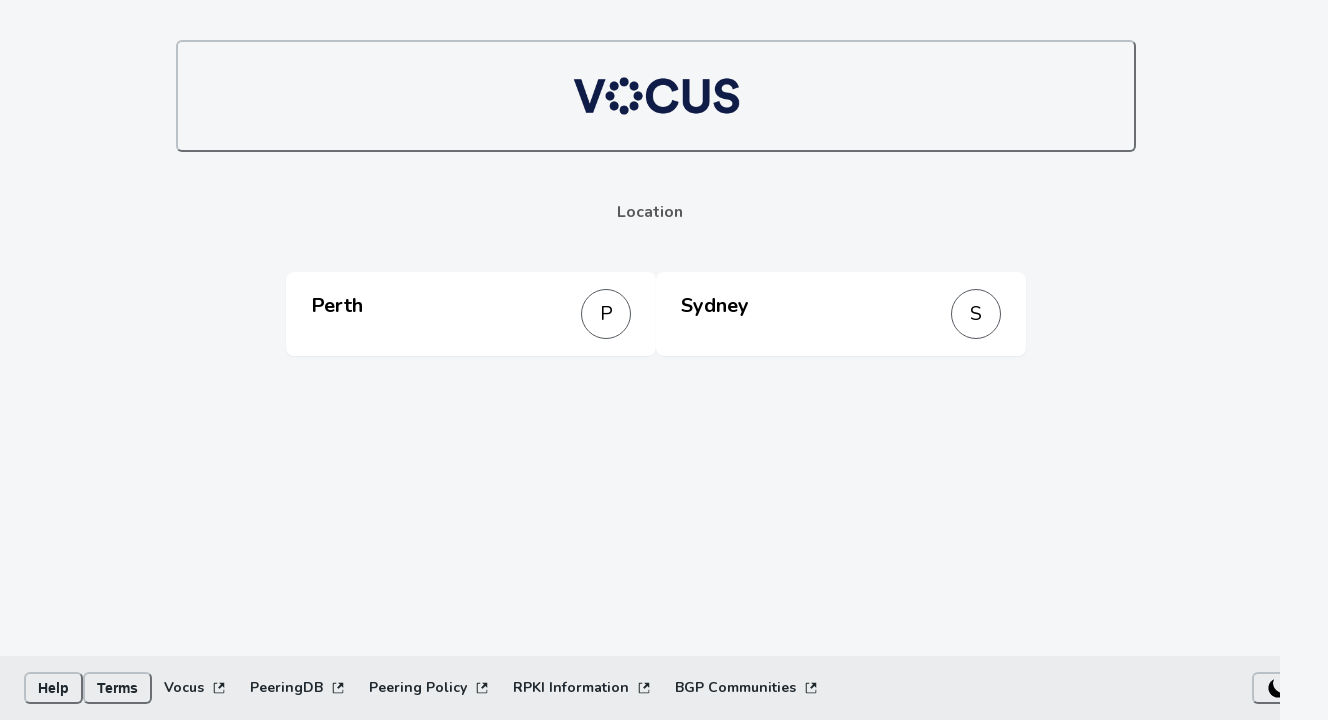

--- FILE ---
content_type: text/html; charset=utf-8
request_url: https://lg.vocus.network/
body_size: 10854
content:
<!DOCTYPE html><html lang="en"><head><meta charSet="utf-8"/><title>Vocus AS4826 Looking Glass</title><meta name="url" content="/"/><meta name="og:title" content="Vocus AS4826 Looking Glass"/><meta name="og:url" content="/"/><meta name="description" content="Vocus Network Looking Glass"/><meta property="og:image:alt" content="Vocus AS4826 Looking Glass - Vocus Network Looking Glass"/><meta name="og:description" content="Vocus Network Looking Glass"/><meta name="hyperglass-version" content="2.0.4"/><meta name="viewport" content="width=device-width, initial-scale=1, user-scalable=no, maximum-scale=1.0, minimum-scale=1.0"/><meta name="next-head-count" content="10"/><meta name="language" content="en"/><meta http-equiv="Content-Type" content="text/html"/><meta charSet="UTF-8"/><meta name="og:type" content="website"/><meta name="og:image" content="/images/opengraph.jpg"/><meta property="og:image:width" content="1200"/><meta property="og:image:height" content="630"/><link rel="dns-prefetch" href="//fonts.gstatic.com"/><link rel="dns-prefetch" href="//fonts.googleapis.com"/><link rel="preconnect" href="https://fonts.gstatic.com" crossorigin=""/><link rel="stylesheet" data-href="https://fonts.googleapis.com/css?family=Fira+Code:300,400,700&amp;display=swap"/><link rel="stylesheet" data-href="https://fonts.googleapis.com/css?family=Nunito:300,400,700&amp;display=swap"/><link rel="" href="/images/favicons/favicon-64x64.ico" type="image/ico"/><link rel="icon" href="/images/favicons/favicon-16x16.png" type="image/png"/><link rel="icon" href="/images/favicons/favicon-32x32.png" type="image/png"/><link rel="icon" href="/images/favicons/favicon-64x64.png" type="image/png"/><link rel="icon" href="/images/favicons/favicon-96x96.png" type="image/png"/><link rel="icon" href="/images/favicons/favicon-180x180.png" type="image/png"/><link rel="apple-touch-icon" href="/images/favicons/apple-touch-icon-57x57.png" type="image/png"/><link rel="apple-touch-icon" href="/images/favicons/apple-touch-icon-60x60.png" type="image/png"/><link rel="apple-touch-icon" href="/images/favicons/apple-touch-icon-72x72.png" type="image/png"/><link rel="apple-touch-icon" href="/images/favicons/apple-touch-icon-76x76.png" type="image/png"/><link rel="apple-touch-icon" href="/images/favicons/apple-touch-icon-114x114.png" type="image/png"/><link rel="apple-touch-icon" href="/images/favicons/apple-touch-icon-120x120.png" type="image/png"/><link rel="apple-touch-icon" href="/images/favicons/apple-touch-icon-144x144.png" type="image/png"/><link rel="apple-touch-icon" href="/images/favicons/apple-touch-icon-152x152.png" type="image/png"/><link rel="apple-touch-icon" href="/images/favicons/apple-touch-icon-167x167.png" type="image/png"/><link rel="apple-touch-icon" href="/images/favicons/apple-touch-icon-180x180.png" type="image/png"/><link rel="" href="/images/favicons/mstile-70x70.png" type="image/png"/><link rel="" href="/images/favicons/mstile-270x270.png" type="image/png"/><link rel="" href="/images/favicons/mstile-310x310.png" type="image/png"/><link rel="" href="/images/favicons/mstile-310x150.png" type="image/png"/><link rel="shortcut icon" href="/images/favicons/favicon-196x196.png" type="image/png"/><link rel="preload" href="/_next/static/css/68a620022e4fb95a.css" as="style" crossorigin=""/><link rel="stylesheet" href="/_next/static/css/68a620022e4fb95a.css" crossorigin="" data-n-g=""/><noscript data-n-css=""></noscript><script defer="" crossorigin="" nomodule="" src="/_next/static/chunks/polyfills-c67a75d1b6f99dc8.js"></script><script src="/_next/static/chunks/webpack-091e565d40c5d88b.js" defer="" crossorigin=""></script><script src="/_next/static/chunks/framework-f856061fb4a8c9e6.js" defer="" crossorigin=""></script><script src="/_next/static/chunks/main-113d9e0de0ebdeca.js" defer="" crossorigin=""></script><script src="/_next/static/chunks/pages/_app-e5cf2d2230ac6396.js" defer="" crossorigin=""></script><script src="/_next/static/chunks/pages/index-a1a889711ef3362f.js" defer="" crossorigin=""></script><script src="/_next/static/RV5oJ8dFtWJXmyLOv_77J/_buildManifest.js" defer="" crossorigin=""></script><script src="/_next/static/RV5oJ8dFtWJXmyLOv_77J/_ssgManifest.js" defer="" crossorigin=""></script><link rel="stylesheet" href="https://fonts.googleapis.com/css?family=Fira+Code:300,400,700&display=swap"/><link rel="stylesheet" href="https://fonts.googleapis.com/css?family=Nunito:300,400,700&display=swap"/></head><body><script id="chakra-script">!(function(){try{var a=function(c){var v="(prefers-color-scheme: dark)",h=window.matchMedia(v).matches?"dark":"light",r=c==="system"?h:c,o=document.documentElement,s=document.body,l="chakra-ui-light",d="chakra-ui-dark",i=r==="dark";return s.classList.add(i?d:l),s.classList.remove(i?l:d),o.style.colorScheme=r,o.dataset.theme=r,r},n=a,m="light",e="chakra-ui-color-mode",t=localStorage.getItem(e);t?a(t):localStorage.setItem(e,a(m))}catch(a){}})();</script><div id="__next"><style data-emotion="css-global 1h3dgew">:host,:root,[data-theme]{--chakra-ring-inset:var(--chakra-empty,/*!*/ /*!*/);--chakra-ring-offset-width:0px;--chakra-ring-offset-color:#fff;--chakra-ring-color:rgba(66, 153, 225, 0.6);--chakra-ring-offset-shadow:0 0 #0000;--chakra-ring-shadow:0 0 #0000;--chakra-space-x-reverse:0;--chakra-space-y-reverse:0;--chakra-colors-transparent:transparent;--chakra-colors-current:currentColor;--chakra-colors-black:#000000;--chakra-colors-white:#FFFFFF;--chakra-colors-whiteAlpha-50:rgba(255, 255, 255, 0.04);--chakra-colors-whiteAlpha-100:rgba(255, 255, 255, 0.06);--chakra-colors-whiteAlpha-200:rgba(255, 255, 255, 0.08);--chakra-colors-whiteAlpha-300:rgba(255, 255, 255, 0.16);--chakra-colors-whiteAlpha-400:rgba(255, 255, 255, 0.24);--chakra-colors-whiteAlpha-500:rgba(255, 255, 255, 0.36);--chakra-colors-whiteAlpha-600:rgba(255, 255, 255, 0.48);--chakra-colors-whiteAlpha-700:rgba(255, 255, 255, 0.64);--chakra-colors-whiteAlpha-800:rgba(255, 255, 255, 0.80);--chakra-colors-whiteAlpha-900:rgba(255, 255, 255, 0.92);--chakra-colors-blackAlpha-50:rgba(0, 0, 0, 0.04);--chakra-colors-blackAlpha-100:rgba(0, 0, 0, 0.06);--chakra-colors-blackAlpha-200:rgba(0, 0, 0, 0.08);--chakra-colors-blackAlpha-300:rgba(0, 0, 0, 0.16);--chakra-colors-blackAlpha-400:rgba(0, 0, 0, 0.24);--chakra-colors-blackAlpha-500:rgba(0, 0, 0, 0.36);--chakra-colors-blackAlpha-600:rgba(0, 0, 0, 0.48);--chakra-colors-blackAlpha-700:rgba(0, 0, 0, 0.64);--chakra-colors-blackAlpha-800:rgba(0, 0, 0, 0.80);--chakra-colors-blackAlpha-900:rgba(0, 0, 0, 0.92);--chakra-colors-gray-50:hsla(220, 36%, 95%, 1);--chakra-colors-gray-100:hsla(210, 19%, 85%, 1);--chakra-colors-gray-200:hsla(208, 10%, 75%, 1);--chakra-colors-gray-300:hsla(207, 6%, 65%, 1);--chakra-colors-gray-400:hsla(209, 2%, 55%, 1);--chakra-colors-gray-500:#c1c7cc;--chakra-colors-gray-600:hsla(207, 6%, 35%, 1);--chakra-colors-gray-700:hsla(208, 10%, 25%, 1);--chakra-colors-gray-800:hsla(202, 19%, 15%, 1);--chakra-colors-gray-900:hsla(200, 36%, 5%, 1);--chakra-colors-red-50:hsla(0, 94%, 95%, 1);--chakra-colors-red-100:hsla(0, 80%, 85%, 1);--chakra-colors-red-200:hsla(0, 72%, 75%, 1);--chakra-colors-red-300:hsla(0, 68%, 65%, 1);--chakra-colors-red-400:hsla(0, 64%, 55%, 1);--chakra-colors-red-500:#d84b4b;--chakra-colors-red-600:hsla(0, 68%, 35%, 1);--chakra-colors-red-700:hsla(0, 72%, 25%, 1);--chakra-colors-red-800:hsla(0, 80%, 15%, 1);--chakra-colors-red-900:hsla(0, 94%, 5%, 1);--chakra-colors-orange-50:hsla(16, 100%, 95%, 1);--chakra-colors-orange-100:hsla(16, 100%, 85%, 1);--chakra-colors-orange-200:hsla(16, 100%, 75%, 1);--chakra-colors-orange-300:hsla(16, 100%, 65%, 1);--chakra-colors-orange-400:hsla(16, 96%, 55%, 1);--chakra-colors-orange-500:#ff6b35;--chakra-colors-orange-600:hsla(16, 100%, 35%, 1);--chakra-colors-orange-700:hsla(16, 100%, 25%, 1);--chakra-colors-orange-800:hsla(16, 100%, 15%, 1);--chakra-colors-orange-900:hsla(17, 100%, 5%, 1);--chakra-colors-yellow-50:hsla(37, 100%, 95%, 1);--chakra-colors-yellow-100:hsla(37, 94%, 85%, 1);--chakra-colors-yellow-200:hsla(37, 87%, 75%, 1);--chakra-colors-yellow-300:hsla(37, 82%, 65%, 1);--chakra-colors-yellow-400:hsla(37, 78%, 55%, 1);--chakra-colors-yellow-500:#edae49;--chakra-colors-yellow-600:hsla(37, 82%, 35%, 1);--chakra-colors-yellow-700:hsla(37, 87%, 25%, 1);--chakra-colors-yellow-800:hsla(37, 94%, 15%, 1);--chakra-colors-yellow-900:hsla(37, 100%, 5%, 1);--chakra-colors-green-50:hsla(129, 86%, 95%, 1);--chakra-colors-green-100:hsla(129, 69%, 85%, 1);--chakra-colors-green-200:hsla(128, 62%, 75%, 1);--chakra-colors-green-300:hsla(128, 58%, 65%, 1);--chakra-colors-green-400:hsla(128, 54%, 55%, 1);--chakra-colors-green-500:#35b246;--chakra-colors-green-600:hsla(128, 58%, 35%, 1);--chakra-colors-green-700:hsla(129, 62%, 25%, 1);--chakra-colors-green-800:hsla(127, 69%, 15%, 1);--chakra-colors-green-900:hsla(129, 86%, 5%, 1);--chakra-colors-teal-50:hsla(167, 86%, 95%, 1);--chakra-colors-teal-100:hsla(168, 69%, 85%, 1);--chakra-colors-teal-200:hsla(168, 62%, 75%, 1);--chakra-colors-teal-300:hsla(168, 58%, 65%, 1);--chakra-colors-teal-400:hsla(168, 54%, 55%, 1);--chakra-colors-teal-500:#35b299;--chakra-colors-teal-600:hsla(168, 58%, 35%, 1);--chakra-colors-teal-700:hsla(168, 62%, 25%, 1);--chakra-colors-teal-800:hsla(168, 69%, 15%, 1);--chakra-colors-teal-900:hsla(167, 86%, 5%, 1);--chakra-colors-blue-50:hsla(226, 84%, 95%, 1);--chakra-colors-blue-100:hsla(227, 66%, 85%, 1);--chakra-colors-blue-200:hsla(226, 57%, 75%, 1);--chakra-colors-blue-300:hsla(226, 53%, 65%, 1);--chakra-colors-blue-400:hsla(226, 49%, 55%, 1);--chakra-colors-blue-500:#0f1c47;--chakra-colors-blue-600:hsla(226, 53%, 35%, 1);--chakra-colors-blue-700:hsla(226, 57%, 25%, 1);--chakra-colors-blue-800:hsla(226, 66%, 15%, 1);--chakra-colors-blue-900:hsla(226, 84%, 5%, 1);--chakra-colors-cyan-50:hsla(210, 100%, 95%, 1);--chakra-colors-cyan-100:hsla(210, 100%, 85%, 1);--chakra-colors-cyan-200:hsla(210, 100%, 75%, 1);--chakra-colors-cyan-300:hsla(210, 100%, 65%, 1);--chakra-colors-cyan-400:hsla(210, 100%, 55%, 1);--chakra-colors-cyan-500:#007fff;--chakra-colors-cyan-600:hsla(210, 100%, 35%, 1);--chakra-colors-cyan-700:hsla(210, 100%, 25%, 1);--chakra-colors-cyan-800:hsla(210, 100%, 15%, 1);--chakra-colors-cyan-900:hsla(209, 100%, 5%, 1);--chakra-colors-purple-50:hsla(280, 92%, 95%, 1);--chakra-colors-purple-100:hsla(282, 74%, 85%, 1);--chakra-colors-purple-200:hsla(282, 66%, 75%, 1);--chakra-colors-purple-300:hsla(282, 62%, 65%, 1);--chakra-colors-purple-400:hsla(282, 58%, 55%, 1);--chakra-colors-purple-500:#8d30b5;--chakra-colors-purple-600:hsla(282, 62%, 35%, 1);--chakra-colors-purple-700:hsla(282, 66%, 25%, 1);--chakra-colors-purple-800:hsla(282, 74%, 15%, 1);--chakra-colors-purple-900:hsla(284, 92%, 5%, 1);--chakra-colors-pink-50:hsla(346, 100%, 95%, 1);--chakra-colors-pink-100:hsla(348, 96%, 85%, 1);--chakra-colors-pink-200:hsla(348, 88%, 75%, 1);--chakra-colors-pink-300:hsla(348, 85%, 65%, 1);--chakra-colors-pink-400:hsla(348, 81%, 55%, 1);--chakra-colors-pink-500:#f2607d;--chakra-colors-pink-600:hsla(348, 85%, 35%, 1);--chakra-colors-pink-700:hsla(348, 88%, 25%, 1);--chakra-colors-pink-800:hsla(348, 96%, 15%, 1);--chakra-colors-pink-900:hsla(349, 100%, 5%, 1);--chakra-colors-linkedin-50:#E8F4F9;--chakra-colors-linkedin-100:#CFEDFB;--chakra-colors-linkedin-200:#9BDAF3;--chakra-colors-linkedin-300:#68C7EC;--chakra-colors-linkedin-400:#34B3E4;--chakra-colors-linkedin-500:#00A0DC;--chakra-colors-linkedin-600:#008CC9;--chakra-colors-linkedin-700:#0077B5;--chakra-colors-linkedin-800:#005E93;--chakra-colors-linkedin-900:#004471;--chakra-colors-facebook-50:#E8F4F9;--chakra-colors-facebook-100:#D9DEE9;--chakra-colors-facebook-200:#B7C2DA;--chakra-colors-facebook-300:#6482C0;--chakra-colors-facebook-400:#4267B2;--chakra-colors-facebook-500:#385898;--chakra-colors-facebook-600:#314E89;--chakra-colors-facebook-700:#29487D;--chakra-colors-facebook-800:#223B67;--chakra-colors-facebook-900:#1E355B;--chakra-colors-messenger-50:#D0E6FF;--chakra-colors-messenger-100:#B9DAFF;--chakra-colors-messenger-200:#A2CDFF;--chakra-colors-messenger-300:#7AB8FF;--chakra-colors-messenger-400:#2E90FF;--chakra-colors-messenger-500:#0078FF;--chakra-colors-messenger-600:#0063D1;--chakra-colors-messenger-700:#0052AC;--chakra-colors-messenger-800:#003C7E;--chakra-colors-messenger-900:#002C5C;--chakra-colors-whatsapp-50:#dffeec;--chakra-colors-whatsapp-100:#b9f5d0;--chakra-colors-whatsapp-200:#90edb3;--chakra-colors-whatsapp-300:#65e495;--chakra-colors-whatsapp-400:#3cdd78;--chakra-colors-whatsapp-500:#22c35e;--chakra-colors-whatsapp-600:#179848;--chakra-colors-whatsapp-700:#0c6c33;--chakra-colors-whatsapp-800:#01421c;--chakra-colors-whatsapp-900:#001803;--chakra-colors-twitter-50:#E5F4FD;--chakra-colors-twitter-100:#C8E9FB;--chakra-colors-twitter-200:#A8DCFA;--chakra-colors-twitter-300:#83CDF7;--chakra-colors-twitter-400:#57BBF5;--chakra-colors-twitter-500:#1DA1F2;--chakra-colors-twitter-600:#1A94DA;--chakra-colors-twitter-700:#1681BF;--chakra-colors-twitter-800:#136B9E;--chakra-colors-twitter-900:#0D4D71;--chakra-colors-telegram-50:#E3F2F9;--chakra-colors-telegram-100:#C5E4F3;--chakra-colors-telegram-200:#A2D4EC;--chakra-colors-telegram-300:#7AC1E4;--chakra-colors-telegram-400:#47A9DA;--chakra-colors-telegram-500:#0088CC;--chakra-colors-telegram-600:#007AB8;--chakra-colors-telegram-700:#006BA1;--chakra-colors-telegram-800:#005885;--chakra-colors-telegram-900:#003F5E;--chakra-colors-blackSolid-50:#444444;--chakra-colors-blackSolid-100:#3c3c3c;--chakra-colors-blackSolid-200:#353535;--chakra-colors-blackSolid-300:#2d2d2d;--chakra-colors-blackSolid-400:#262626;--chakra-colors-blackSolid-500:#1e1e1e;--chakra-colors-blackSolid-600:#171717;--chakra-colors-blackSolid-700:#0f0f0f;--chakra-colors-blackSolid-800:#080808;--chakra-colors-blackSolid-900:#000000;--chakra-colors-whiteSolid-50:#ffffff;--chakra-colors-whiteSolid-100:#f7f7f7;--chakra-colors-whiteSolid-200:#f0f0f0;--chakra-colors-whiteSolid-300:#e8e8e8;--chakra-colors-whiteSolid-400:#e1e1e1;--chakra-colors-whiteSolid-500:#d9d9d9;--chakra-colors-whiteSolid-600:#d2d2d2;--chakra-colors-whiteSolid-700:#cacaca;--chakra-colors-whiteSolid-800:#c3c3c3;--chakra-colors-whiteSolid-900:#bbbbbb;--chakra-colors-dark-50:hsla(0, 0%, 95%, 1);--chakra-colors-dark-100:hsla(0, 0%, 85%, 1);--chakra-colors-dark-200:hsla(0, 0%, 75%, 1);--chakra-colors-dark-300:hsla(0, 0%, 65%, 1);--chakra-colors-dark-400:hsla(0, 0%, 55%, 1);--chakra-colors-dark-500:#010101;--chakra-colors-dark-600:hsla(0, 0%, 35%, 1);--chakra-colors-dark-700:hsla(0, 0%, 25%, 1);--chakra-colors-dark-800:hsla(0, 0%, 15%, 1);--chakra-colors-dark-900:hsla(0, 0%, 5%, 1);--chakra-colors-light-50:hsla(220, 12%, 95%, 1);--chakra-colors-light-100:hsla(210, 0%, 85%, 1);--chakra-colors-light-200:hsla(210, 0%, 75%, 1);--chakra-colors-light-300:hsla(210, 0%, 65%, 1);--chakra-colors-light-400:hsla(211, 0%, 55%, 1);--chakra-colors-light-500:#f5f6f7;--chakra-colors-light-600:hsla(210, 0%, 35%, 1);--chakra-colors-light-700:hsla(210, 0%, 25%, 1);--chakra-colors-light-800:hsla(210, 0%, 15%, 1);--chakra-colors-light-900:hsla(200, 12%, 5%, 1);--chakra-colors-primary-50:hsla(194, 100%, 95%, 1);--chakra-colors-primary-100:hsla(194, 94%, 85%, 1);--chakra-colors-primary-200:hsla(195, 87%, 75%, 1);--chakra-colors-primary-300:hsla(195, 83%, 65%, 1);--chakra-colors-primary-400:hsla(195, 79%, 55%, 1);--chakra-colors-primary-500:#118ab2;--chakra-colors-primary-600:hsla(195, 83%, 35%, 1);--chakra-colors-primary-700:hsla(195, 87%, 25%, 1);--chakra-colors-primary-800:hsla(195, 94%, 15%, 1);--chakra-colors-primary-900:hsla(194, 100%, 5%, 1);--chakra-colors-secondary-50:hsla(228, 92%, 95%, 1);--chakra-colors-secondary-100:hsla(229, 74%, 85%, 1);--chakra-colors-secondary-200:hsla(228, 66%, 75%, 1);--chakra-colors-secondary-300:hsla(228, 62%, 65%, 1);--chakra-colors-secondary-400:hsla(228, 58%, 55%, 1);--chakra-colors-secondary-500:#314cb6;--chakra-colors-secondary-600:hsla(228, 62%, 35%, 1);--chakra-colors-secondary-700:hsla(228, 66%, 25%, 1);--chakra-colors-secondary-800:hsla(228, 74%, 15%, 1);--chakra-colors-secondary-900:hsla(228, 92%, 5%, 1);--chakra-colors-success-50:hsla(129, 86%, 95%, 1);--chakra-colors-success-100:hsla(129, 69%, 85%, 1);--chakra-colors-success-200:hsla(128, 62%, 75%, 1);--chakra-colors-success-300:hsla(128, 58%, 65%, 1);--chakra-colors-success-400:hsla(128, 54%, 55%, 1);--chakra-colors-success-500:#35b246;--chakra-colors-success-600:hsla(128, 58%, 35%, 1);--chakra-colors-success-700:hsla(129, 62%, 25%, 1);--chakra-colors-success-800:hsla(127, 69%, 15%, 1);--chakra-colors-success-900:hsla(129, 86%, 5%, 1);--chakra-colors-warning-50:hsla(37, 100%, 95%, 1);--chakra-colors-warning-100:hsla(37, 94%, 85%, 1);--chakra-colors-warning-200:hsla(37, 87%, 75%, 1);--chakra-colors-warning-300:hsla(37, 82%, 65%, 1);--chakra-colors-warning-400:hsla(37, 78%, 55%, 1);--chakra-colors-warning-500:#edae49;--chakra-colors-warning-600:hsla(37, 82%, 35%, 1);--chakra-colors-warning-700:hsla(37, 87%, 25%, 1);--chakra-colors-warning-800:hsla(37, 94%, 15%, 1);--chakra-colors-warning-900:hsla(37, 100%, 5%, 1);--chakra-colors-error-50:hsla(16, 100%, 95%, 1);--chakra-colors-error-100:hsla(16, 100%, 85%, 1);--chakra-colors-error-200:hsla(16, 100%, 75%, 1);--chakra-colors-error-300:hsla(16, 100%, 65%, 1);--chakra-colors-error-400:hsla(16, 96%, 55%, 1);--chakra-colors-error-500:#ff6b35;--chakra-colors-error-600:hsla(16, 100%, 35%, 1);--chakra-colors-error-700:hsla(16, 100%, 25%, 1);--chakra-colors-error-800:hsla(16, 100%, 15%, 1);--chakra-colors-error-900:hsla(17, 100%, 5%, 1);--chakra-colors-danger-50:hsla(314, 100%, 95%, 1);--chakra-colors-danger-100:hsla(315, 100%, 85%, 1);--chakra-colors-danger-200:hsla(315, 100%, 75%, 1);--chakra-colors-danger-300:hsla(315, 100%, 65%, 1);--chakra-colors-danger-400:hsla(315, 100%, 55%, 1);--chakra-colors-danger-500:#ff05c2;--chakra-colors-danger-600:hsla(315, 100%, 35%, 1);--chakra-colors-danger-700:hsla(315, 100%, 25%, 1);--chakra-colors-danger-800:hsla(316, 100%, 15%, 1);--chakra-colors-danger-900:hsla(314, 100%, 5%, 1);--chakra-borders-none:0;--chakra-borders-1px:1px solid;--chakra-borders-2px:2px solid;--chakra-borders-4px:4px solid;--chakra-borders-8px:8px solid;--chakra-fonts-heading:Nunito,-apple-system,BlinkMacSystemFont,"Segoe UI",Helvetica,Arial,sans-serif,"Apple Color Emoji","Segoe UI Emoji","Segoe UI Symbol";--chakra-fonts-body:Nunito,-apple-system,BlinkMacSystemFont,"Segoe UI",Helvetica,Arial,sans-serif,"Apple Color Emoji","Segoe UI Emoji","Segoe UI Symbol";--chakra-fonts-mono:"Fira Code",SFMono-Regular,Melno,Monaco,Consolas,"Liberation Mono","Courier New",monospace;--chakra-fontSizes-3xs:0.45rem;--chakra-fontSizes-2xs:0.625rem;--chakra-fontSizes-xs:0.75rem;--chakra-fontSizes-sm:0.875rem;--chakra-fontSizes-md:1rem;--chakra-fontSizes-lg:1.125rem;--chakra-fontSizes-xl:1.25rem;--chakra-fontSizes-2xl:1.5rem;--chakra-fontSizes-3xl:1.875rem;--chakra-fontSizes-4xl:2.25rem;--chakra-fontSizes-5xl:3rem;--chakra-fontSizes-6xl:3.75rem;--chakra-fontSizes-7xl:4.5rem;--chakra-fontSizes-8xl:6rem;--chakra-fontSizes-9xl:8rem;--chakra-fontWeights-hairline:300;--chakra-fontWeights-thin:300;--chakra-fontWeights-light:300;--chakra-fontWeights-normal:400;--chakra-fontWeights-medium:400;--chakra-fontWeights-semibold:700;--chakra-fontWeights-bold:700;--chakra-fontWeights-extrabold:700;--chakra-fontWeights-black:700;--chakra-letterSpacings-tighter:-0.05em;--chakra-letterSpacings-tight:-0.025em;--chakra-letterSpacings-normal:0;--chakra-letterSpacings-wide:0.025em;--chakra-letterSpacings-wider:0.05em;--chakra-letterSpacings-widest:0.1em;--chakra-lineHeights-3:.75rem;--chakra-lineHeights-4:1rem;--chakra-lineHeights-5:1.25rem;--chakra-lineHeights-6:1.5rem;--chakra-lineHeights-7:1.75rem;--chakra-lineHeights-8:2rem;--chakra-lineHeights-9:2.25rem;--chakra-lineHeights-10:2.5rem;--chakra-lineHeights-normal:normal;--chakra-lineHeights-none:1;--chakra-lineHeights-shorter:1.25;--chakra-lineHeights-short:1.375;--chakra-lineHeights-base:1.5;--chakra-lineHeights-tall:1.625;--chakra-lineHeights-taller:2;--chakra-radii-none:0;--chakra-radii-sm:0.125rem;--chakra-radii-base:0.25rem;--chakra-radii-md:0.375rem;--chakra-radii-lg:0.5rem;--chakra-radii-xl:0.75rem;--chakra-radii-2xl:1rem;--chakra-radii-3xl:1.5rem;--chakra-radii-full:9999px;--chakra-space-1:0.25rem;--chakra-space-2:0.5rem;--chakra-space-3:0.75rem;--chakra-space-4:1rem;--chakra-space-5:1.25rem;--chakra-space-6:1.5rem;--chakra-space-7:1.75rem;--chakra-space-8:2rem;--chakra-space-9:2.25rem;--chakra-space-10:2.5rem;--chakra-space-12:3rem;--chakra-space-14:3.5rem;--chakra-space-16:4rem;--chakra-space-20:5rem;--chakra-space-24:6rem;--chakra-space-28:7rem;--chakra-space-32:8rem;--chakra-space-36:9rem;--chakra-space-40:10rem;--chakra-space-44:11rem;--chakra-space-48:12rem;--chakra-space-52:13rem;--chakra-space-56:14rem;--chakra-space-60:15rem;--chakra-space-64:16rem;--chakra-space-72:18rem;--chakra-space-80:20rem;--chakra-space-96:24rem;--chakra-space-px:1px;--chakra-space-0-5:0.125rem;--chakra-space-1-5:0.375rem;--chakra-space-2-5:0.625rem;--chakra-space-3-5:0.875rem;--chakra-shadows-xs:0 0 0 1px rgba(0, 0, 0, 0.05);--chakra-shadows-sm:0 1px 2px 0 rgba(0, 0, 0, 0.05);--chakra-shadows-base:0 1px 3px 0 rgba(0, 0, 0, 0.1),0 1px 2px 0 rgba(0, 0, 0, 0.06);--chakra-shadows-md:0 4px 6px -1px rgba(0, 0, 0, 0.1),0 2px 4px -1px rgba(0, 0, 0, 0.06);--chakra-shadows-lg:0 10px 15px -3px rgba(0, 0, 0, 0.1),0 4px 6px -2px rgba(0, 0, 0, 0.05);--chakra-shadows-xl:0 20px 25px -5px rgba(0, 0, 0, 0.1),0 10px 10px -5px rgba(0, 0, 0, 0.04);--chakra-shadows-2xl:0 25px 50px -12px rgba(0, 0, 0, 0.25);--chakra-shadows-outline:0 0 0 3px rgba(66, 153, 225, 0.6);--chakra-shadows-inner:inset 0 2px 4px 0 rgba(0,0,0,0.06);--chakra-shadows-none:none;--chakra-shadows-dark-lg:rgba(0, 0, 0, 0.1) 0px 0px 0px 1px,rgba(0, 0, 0, 0.2) 0px 5px 10px,rgba(0, 0, 0, 0.4) 0px 15px 40px;--chakra-sizes-1:0.25rem;--chakra-sizes-2:0.5rem;--chakra-sizes-3:0.75rem;--chakra-sizes-4:1rem;--chakra-sizes-5:1.25rem;--chakra-sizes-6:1.5rem;--chakra-sizes-7:1.75rem;--chakra-sizes-8:2rem;--chakra-sizes-9:2.25rem;--chakra-sizes-10:2.5rem;--chakra-sizes-12:3rem;--chakra-sizes-14:3.5rem;--chakra-sizes-16:4rem;--chakra-sizes-20:5rem;--chakra-sizes-24:6rem;--chakra-sizes-28:7rem;--chakra-sizes-32:8rem;--chakra-sizes-36:9rem;--chakra-sizes-40:10rem;--chakra-sizes-44:11rem;--chakra-sizes-48:12rem;--chakra-sizes-52:13rem;--chakra-sizes-56:14rem;--chakra-sizes-60:15rem;--chakra-sizes-64:16rem;--chakra-sizes-72:18rem;--chakra-sizes-80:20rem;--chakra-sizes-96:24rem;--chakra-sizes-px:1px;--chakra-sizes-0-5:0.125rem;--chakra-sizes-1-5:0.375rem;--chakra-sizes-2-5:0.625rem;--chakra-sizes-3-5:0.875rem;--chakra-sizes-max:max-content;--chakra-sizes-min:min-content;--chakra-sizes-full:100%;--chakra-sizes-3xs:14rem;--chakra-sizes-2xs:16rem;--chakra-sizes-xs:20rem;--chakra-sizes-sm:24rem;--chakra-sizes-md:28rem;--chakra-sizes-lg:32rem;--chakra-sizes-xl:36rem;--chakra-sizes-2xl:42rem;--chakra-sizes-3xl:48rem;--chakra-sizes-4xl:56rem;--chakra-sizes-5xl:64rem;--chakra-sizes-6xl:72rem;--chakra-sizes-7xl:80rem;--chakra-sizes-8xl:90rem;--chakra-sizes-prose:60ch;--chakra-sizes-container-sm:640px;--chakra-sizes-container-md:768px;--chakra-sizes-container-lg:1024px;--chakra-sizes-container-xl:1280px;--chakra-zIndices-hide:-1;--chakra-zIndices-auto:auto;--chakra-zIndices-base:0;--chakra-zIndices-docked:10;--chakra-zIndices-dropdown:1000;--chakra-zIndices-sticky:1100;--chakra-zIndices-banner:1200;--chakra-zIndices-overlay:1300;--chakra-zIndices-modal:1400;--chakra-zIndices-popover:1500;--chakra-zIndices-skipLink:1600;--chakra-zIndices-toast:1700;--chakra-zIndices-tooltip:1800;--chakra-transition-property-common:background-color,border-color,color,fill,stroke,opacity,box-shadow,transform;--chakra-transition-property-colors:background-color,border-color,color,fill,stroke;--chakra-transition-property-dimensions:width,height;--chakra-transition-property-position:left,right,top,bottom;--chakra-transition-property-background:background-color,background-image,background-position;--chakra-transition-easing-ease-in:cubic-bezier(0.4, 0, 1, 1);--chakra-transition-easing-ease-out:cubic-bezier(0, 0, 0.2, 1);--chakra-transition-easing-ease-in-out:cubic-bezier(0.4, 0, 0.2, 1);--chakra-transition-duration-ultra-fast:50ms;--chakra-transition-duration-faster:100ms;--chakra-transition-duration-fast:150ms;--chakra-transition-duration-normal:200ms;--chakra-transition-duration-slow:300ms;--chakra-transition-duration-slower:400ms;--chakra-transition-duration-ultra-slow:500ms;--chakra-blur-none:0;--chakra-blur-sm:4px;--chakra-blur-base:8px;--chakra-blur-md:12px;--chakra-blur-lg:16px;--chakra-blur-xl:24px;--chakra-blur-2xl:40px;--chakra-blur-3xl:64px;--chakra-breakpoints-base:0em;--chakra-breakpoints-sm:30em;--chakra-breakpoints-md:48em;--chakra-breakpoints-lg:62em;--chakra-breakpoints-xl:80em;--chakra-breakpoints-2xl:96em;--chakra-colors-body-bg:var(--chakra-colors-light-500);--chakra-colors-body-fg:var(--chakra-colors-dark-500);}.chakra-ui-light :host:not([data-theme]),.chakra-ui-light :root:not([data-theme]),.chakra-ui-light [data-theme]:not([data-theme]),[data-theme=light] :host:not([data-theme]),[data-theme=light] :root:not([data-theme]),[data-theme=light] [data-theme]:not([data-theme]),:host[data-theme=light],:root[data-theme=light],[data-theme][data-theme=light]{--chakra-colors-chakra-body-text:var(--chakra-colors-gray-800);--chakra-colors-chakra-body-bg:var(--chakra-colors-white);--chakra-colors-chakra-border-color:var(--chakra-colors-gray-200);--chakra-colors-chakra-inverse-text:var(--chakra-colors-white);--chakra-colors-chakra-subtle-bg:var(--chakra-colors-gray-100);--chakra-colors-chakra-subtle-text:var(--chakra-colors-gray-600);--chakra-colors-chakra-placeholder-color:var(--chakra-colors-gray-500);}.chakra-ui-dark :host:not([data-theme]),.chakra-ui-dark :root:not([data-theme]),.chakra-ui-dark [data-theme]:not([data-theme]),[data-theme=dark] :host:not([data-theme]),[data-theme=dark] :root:not([data-theme]),[data-theme=dark] [data-theme]:not([data-theme]),:host[data-theme=dark],:root[data-theme=dark],[data-theme][data-theme=dark]{--chakra-colors-chakra-body-text:var(--chakra-colors-whiteAlpha-900);--chakra-colors-chakra-body-bg:var(--chakra-colors-gray-800);--chakra-colors-chakra-border-color:var(--chakra-colors-whiteAlpha-300);--chakra-colors-chakra-inverse-text:var(--chakra-colors-gray-800);--chakra-colors-chakra-subtle-bg:var(--chakra-colors-gray-700);--chakra-colors-chakra-subtle-text:var(--chakra-colors-gray-400);--chakra-colors-chakra-placeholder-color:var(--chakra-colors-whiteAlpha-400);--chakra-colors-body-bg:var(--chakra-colors-dark-500);--chakra-colors-body-fg:var(--chakra-colors-light-500);}</style><style data-emotion="css-global fubdgu">html{line-height:1.5;-webkit-text-size-adjust:100%;font-family:system-ui,sans-serif;-webkit-font-smoothing:antialiased;text-rendering:optimizeLegibility;-moz-osx-font-smoothing:grayscale;touch-action:manipulation;}body{position:relative;min-height:100%;margin:0;font-feature-settings:"kern";}:where(*, *::before, *::after){border-width:0;border-style:solid;box-sizing:border-box;word-wrap:break-word;}main{display:block;}hr{border-top-width:1px;box-sizing:content-box;height:0;overflow:visible;}:where(pre, code, kbd,samp){font-family:SFMono-Regular,Menlo,Monaco,Consolas,monospace;font-size:1em;}a{background-color:transparent;color:inherit;-webkit-text-decoration:inherit;text-decoration:inherit;}abbr[title]{border-bottom:none;-webkit-text-decoration:underline;text-decoration:underline;-webkit-text-decoration:underline dotted;-webkit-text-decoration:underline dotted;text-decoration:underline dotted;}:where(b, strong){font-weight:bold;}small{font-size:80%;}:where(sub,sup){font-size:75%;line-height:0;position:relative;vertical-align:baseline;}sub{bottom:-0.25em;}sup{top:-0.5em;}img{border-style:none;}:where(button, input, optgroup, select, textarea){font-family:inherit;font-size:100%;line-height:1.15;margin:0;}:where(button, input){overflow:visible;}:where(button, select){text-transform:none;}:where(
          button::-moz-focus-inner,
          [type="button"]::-moz-focus-inner,
          [type="reset"]::-moz-focus-inner,
          [type="submit"]::-moz-focus-inner
        ){border-style:none;padding:0;}fieldset{padding:0.35em 0.75em 0.625em;}legend{box-sizing:border-box;color:inherit;display:table;max-width:100%;padding:0;white-space:normal;}progress{vertical-align:baseline;}textarea{overflow:auto;}:where([type="checkbox"], [type="radio"]){box-sizing:border-box;padding:0;}input[type="number"]::-webkit-inner-spin-button,input[type="number"]::-webkit-outer-spin-button{-webkit-appearance:none!important;}input[type="number"]{-moz-appearance:textfield;}input[type="search"]{-webkit-appearance:textfield;outline-offset:-2px;}input[type="search"]::-webkit-search-decoration{-webkit-appearance:none!important;}::-webkit-file-upload-button{-webkit-appearance:button;font:inherit;}details{display:block;}summary{display:-webkit-box;display:-webkit-list-item;display:-ms-list-itembox;display:list-item;}template{display:none;}[hidden]{display:none!important;}:where(
          blockquote,
          dl,
          dd,
          h1,
          h2,
          h3,
          h4,
          h5,
          h6,
          hr,
          figure,
          p,
          pre
        ){margin:0;}button{background:transparent;padding:0;}fieldset{margin:0;padding:0;}:where(ol, ul){margin:0;padding:0;}textarea{resize:vertical;}:where(button, [role="button"]){cursor:pointer;}button::-moz-focus-inner{border:0!important;}table{border-collapse:collapse;}:where(h1, h2, h3, h4, h5, h6){font-size:inherit;font-weight:inherit;}:where(button, input, optgroup, select, textarea){padding:0;line-height:inherit;color:inherit;}:where(img, svg, video, canvas, audio, iframe, embed, object){display:block;}:where(img, video){max-width:100%;height:auto;}[data-js-focus-visible] :focus:not([data-focus-visible-added]):not(
          [data-focus-visible-disabled]
        ){outline:none;box-shadow:none;}select::-ms-expand{display:none;}:root,:host{--chakra-vh:100vh;}@supports (height: -webkit-fill-available){:root,:host{--chakra-vh:-webkit-fill-available;}}@supports (height: -moz-fill-available){:root,:host{--chakra-vh:-moz-fill-available;}}@supports (height: 100dvh){:root,:host{--chakra-vh:100dvh;}}</style><style data-emotion="css-global zo1nrs">body{font-family:var(--chakra-fonts-body);color:var(--chakra-colors-body-fg);background:var(--chakra-colors-body-bg);transition-property:background-color;transition-duration:var(--chakra-transition-duration-normal);line-height:var(--chakra-lineHeights-base);overflow-x:hidden;}*::-webkit-input-placeholder{color:var(--chakra-colors-chakra-placeholder-color);}*::-moz-placeholder{color:var(--chakra-colors-chakra-placeholder-color);}*:-ms-input-placeholder{color:var(--chakra-colors-chakra-placeholder-color);}*::placeholder{color:var(--chakra-colors-chakra-placeholder-color);}*,*::before,::after{border-color:var(--chakra-colors-chakra-border-color);}html{scroll-behavior:smooth;height:-webkit-fill-available;}</style><style data-emotion="css 1i4dpok">.css-1i4dpok{display:-webkit-box;display:-webkit-flex;display:-ms-flexbox;display:flex;width:100%;-webkit-flex:1 0 auto;-ms-flex:1 0 auto;flex:1 0 auto;-webkit-flex-direction:column;-ms-flex-direction:column;flex-direction:column;min-height:100vh;}</style><div id="__hyperglass" class="css-1i4dpok"><style data-emotion="css t31lp2">.css-t31lp2{display:-webkit-box;display:-webkit-flex;display:-ms-flexbox;display:flex;-webkit-padding-start:var(--chakra-space-4);padding-inline-start:var(--chakra-space-4);-webkit-padding-end:var(--chakra-space-4);padding-inline-end:var(--chakra-space-4);padding-top:var(--chakra-space-6);min-height:var(--chakra-sizes-16);width:var(--chakra-sizes-full);-webkit-flex:0 1 auto;-ms-flex:0 1 auto;flex:0 1 auto;}</style><header class="css-t31lp2"><div class="chakra-offset-slide" style="width:100%;opacity:0;transform:scale(0.5) translateZ(0)"><style data-emotion="css 1izc5x9">.css-1izc5x9{display:-webkit-box;display:-webkit-flex;display:-ms-flexbox;display:flex;height:100%;max-width:75%;-webkit-box-pack:center;-ms-flex-pack:center;-webkit-justify-content:center;justify-content:center;-webkit-margin-start:auto;margin-inline-start:auto;-webkit-margin-end:auto;margin-inline-end:auto;}@media screen and (min-width: 62em){.css-1izc5x9{max-width:75%;}}</style><div class="css-1izc5x9"><style data-emotion="css dzsun9">.css-dzsun9{display:-webkit-box;display:-webkit-flex;display:-ms-flexbox;display:flex;-webkit-padding-start:0px;padding-inline-start:0px;-webkit-padding-end:0px;padding-inline-end:0px;-webkit-box-flex-wrap:wrap;-webkit-flex-wrap:wrap;-ms-flex-wrap:wrap;flex-wrap:wrap;-webkit-flex-direction:column;-ms-flex-direction:column;flex-direction:column;-webkit-box-pack:center;-ms-flex-pack:center;-webkit-justify-content:center;justify-content:center;-webkit-flex-basis:100%;-ms-flex-preferred-size:100%;flex-basis:100%;}@media screen and (min-width: 48em){.css-dzsun9{margin-top:auto;}}@media screen and (min-width: 62em){.css-dzsun9{-webkit-flex-basis:100%;-ms-flex-preferred-size:100%;flex-basis:100%;}}</style><div class="css-dzsun9"><style data-emotion="css 10j7drk">.css-10j7drk{display:-webkit-inline-box;display:-webkit-inline-flex;display:-ms-inline-flexbox;display:inline-flex;-webkit-appearance:none;-moz-appearance:none;-ms-appearance:none;appearance:none;-webkit-align-items:center;-webkit-box-align:center;-ms-flex-align:center;align-items:center;-webkit-box-pack:center;-ms-flex-pack:center;-webkit-justify-content:center;justify-content:center;-webkit-user-select:none;-moz-user-select:none;-ms-user-select:none;user-select:none;position:relative;white-space:nowrap;vertical-align:baseline;outline:2px solid transparent;outline-offset:2px;line-height:var(--chakra-lineHeights-normal);border-radius:var(--chakra-radii-md);font-weight:var(--chakra-fontWeights-semibold);transition-property:var(--chakra-transition-property-common);transition-duration:var(--chakra-transition-duration-normal);height:auto;min-width:var(--chakra-sizes-10);font-size:var(--chakra-fontSizes-md);padding:0px;color:var(--chakra-colors-gray-500);-webkit-padding-start:0px;padding-inline-start:0px;-webkit-padding-end:0px;padding-inline-end:0px;-webkit-box-flex-wrap:wrap;-webkit-flex-wrap:wrap;-ms-flex-wrap:wrap;flex-wrap:wrap;-webkit-flex-direction:column;-ms-flex-direction:column;flex-direction:column;}.css-10j7drk:focus-visible,.css-10j7drk[data-focus-visible]{box-shadow:var(--chakra-shadows-outline);}.css-10j7drk:disabled,.css-10j7drk[disabled],.css-10j7drk[aria-disabled=true],.css-10j7drk[data-disabled]{opacity:0.4;cursor:not-allowed;box-shadow:var(--chakra-shadows-none);}.css-10j7drk:active,.css-10j7drk[data-active]{color:var(--chakra-colors-gray-700);}.css-10j7drk:focus,.css-10j7drk[data-focus]{box-shadow:var(--chakra-shadows-none);}.css-10j7drk:hover,.css-10j7drk[data-hover]{-webkit-text-decoration:none;text-decoration:none;}</style><button type="button" class="chakra-button css-10j7drk"><style data-emotion="css o2dok6">.css-o2dok6{display:-webkit-box;display:-webkit-flex;display:-ms-flexbox;display:flex;-webkit-align-items:flex-start;-webkit-box-align:flex-start;-ms-flex-align:flex-start;align-items:flex-start;-webkit-flex-direction:column;-ms-flex-direction:column;flex-direction:column;gap:var(--chakra-space-1);width:50%;}</style><div class="chakra-stack css-o2dok6"><style data-emotion="css sa43dr animation-14pkoxc">.css-sa43dr{--skeleton-start-color:#f7f7f7;--skeleton-end-color:#f5f6f7;background:var(--skeleton-start-color);border-color:var(--skeleton-end-color);opacity:0.7;-webkit-animation:0.8s linear infinite alternate animation-14pkoxc;animation:0.8s linear infinite alternate animation-14pkoxc;box-shadow:var(--chakra-shadows-none);-webkit-background-clip:padding-box;background-clip:padding-box;cursor:default;color:var(--chakra-colors-transparent);pointer-events:none;-webkit-user-select:none;-moz-user-select:none;-ms-user-select:none;user-select:none;border-radius:var(--chakra-radii-md);width:var(--chakra-sizes-64);height:var(--chakra-sizes-12);}.chakra-ui-dark .css-sa43dr:not([data-theme]),[data-theme=dark] .css-sa43dr:not([data-theme]),.css-sa43dr[data-theme=dark]{--skeleton-start-color:#f7f7f7;--skeleton-end-color:#f5f6f7;}.css-sa43dr::before,.css-sa43dr::after,.css-sa43dr *{visibility:hidden;}@media screen and (min-width: 62em){.css-sa43dr{width:var(--chakra-sizes-80);height:var(--chakra-sizes-16);}}@-webkit-keyframes animation-14pkoxc{from{border-color:var(--skeleton-start-color);background:var(--skeleton-start-color);}to{border-color:var(--skeleton-end-color);background:var(--skeleton-end-color);}}@keyframes animation-14pkoxc{from{border-color:var(--skeleton-start-color);background:var(--skeleton-start-color);}to{border-color:var(--skeleton-end-color);background:var(--skeleton-end-color);}}</style><div class="chakra-skeleton css-sa43dr"></div></div></button></div></div></div></header><style data-emotion="css 13vhh9o">.css-13vhh9o{-webkit-padding-start:var(--chakra-space-4);padding-inline-start:var(--chakra-space-4);-webkit-padding-end:var(--chakra-space-4);padding-inline-end:var(--chakra-space-4);padding-top:0px;padding-bottom:0px;width:100%;display:-webkit-box;display:-webkit-flex;display:-ms-flexbox;display:flex;-webkit-flex:1 1 auto;-ms-flex:1 1 auto;flex:1 1 auto;-webkit-flex-direction:column;-ms-flex-direction:column;flex-direction:column;text-align:center;-webkit-align-items:center;-webkit-box-align:center;-ms-flex-align:center;align-items:center;-webkit-box-pack:start;-ms-flex-pack:start;-webkit-justify-content:start;justify-content:start;}</style><main style="opacity:0;transform:translateY(300px) translateZ(0)" class="css-13vhh9o"><style data-emotion="css 1r7ambj">.css-1r7ambj{padding:0px;margin-top:var(--chakra-space-4);margin-bottom:var(--chakra-space-4);width:100%;-webkit-margin-start:auto;margin-inline-start:auto;-webkit-margin-end:auto;margin-inline-end:auto;text-align:left;max-width:100%;}@media screen and (min-width: 62em){.css-1r7ambj{max-width:75%;}}</style><form class="css-1r7ambj"><style data-emotion="css 16dwv5d">.css-16dwv5d{display:-webkit-box;display:-webkit-flex;display:-ms-flexbox;display:flex;width:100%;-webkit-flex-direction:row;-ms-flex-direction:row;flex-direction:row;-webkit-box-flex-wrap:wrap;-webkit-flex-wrap:wrap;-ms-flex-wrap:wrap;flex-wrap:wrap;-webkit-box-pack:center;-ms-flex-pack:center;-webkit-justify-content:center;justify-content:center;}@media screen and (min-width: 62em){.css-16dwv5d{-webkit-box-pack:justify;-webkit-justify-content:space-between;justify-content:space-between;}}.css-16dwv5d>*{display:-webkit-box;display:-webkit-flex;display:-ms-flexbox;display:flex;-webkit-flex:1 0 100%;-ms-flex:1 0 100%;flex:1 0 100%;}@media screen and (min-width: 62em){.css-16dwv5d>*{-webkit-flex:1 0 33.33%;-ms-flex:1 0 33.33%;flex:1 0 33.33%;}}</style><div class="css-16dwv5d"><style data-emotion="css wtskxf">.css-wtskxf{width:100%;position:relative;-webkit-margin-start:var(--chakra-space-2);margin-inline-start:var(--chakra-space-2);-webkit-margin-end:var(--chakra-space-2);margin-inline-end:var(--chakra-space-2);max-width:100%;-webkit-flex-direction:column;-ms-flex-direction:column;flex-direction:column;-webkit-align-items:center;-webkit-box-align:center;-ms-flex-align:center;align-items:center;margin-top:var(--chakra-space-2);margin-bottom:var(--chakra-space-2);}@media screen and (min-width: 62em){.css-wtskxf{margin-top:var(--chakra-space-4);margin-bottom:var(--chakra-space-4);}}</style><div role="group" class="chakra-form-control css-wtskxf"><style data-emotion="css 61xjht">.css-61xjht{text-align:start;font-size:var(--chakra-fontSizes-md);-webkit-margin-end:var(--chakra-space-3);margin-inline-end:var(--chakra-space-3);transition-property:var(--chakra-transition-property-common);transition-duration:var(--chakra-transition-duration-normal);opacity:1;padding-right:0px;display:-webkit-box;display:-webkit-flex;display:-ms-flexbox;display:flex;font-weight:var(--chakra-fontWeights-bold);-webkit-align-items:center;-webkit-box-align:center;-ms-flex-align:center;align-items:center;-webkit-box-pack:justify;-webkit-justify-content:space-between;justify-content:space-between;color:var(--chakra-colors-blackAlpha-700);}.css-61xjht:disabled,.css-61xjht[disabled],.css-61xjht[aria-disabled=true],.css-61xjht[data-disabled]{opacity:0.4;}@media screen and (min-width: 62em){.css-61xjht{margin-bottom:var(--chakra-space-4);}}</style><label for="queryLocation" id="field-:R4rkkpf6:-label" class="chakra-form__label css-61xjht">Location</label><style data-emotion="css 11ropdi">@media screen and (min-width: 62em){.css-11ropdi{padding:var(--chakra-space-4);}}</style><div class="chakra-wrap css-11ropdi"><style data-emotion="css 8na546">.css-8na546{display:-webkit-box;display:-webkit-flex;display:-ms-flexbox;display:flex;-webkit-box-flex-wrap:wrap;-webkit-flex-wrap:wrap;-ms-flex-wrap:wrap;flex-wrap:wrap;-webkit-box-pack:center;-ms-flex-pack:center;-webkit-justify-content:center;justify-content:center;-webkit-align-items:flex-start;-webkit-box-align:flex-start;-ms-flex-align:flex-start;align-items:flex-start;list-style-type:none;gap:var(--chakra-space-4);padding:0px;}@media screen and (min-width: 62em){.css-8na546{-webkit-box-pack:center;-ms-flex-pack:center;-webkit-justify-content:center;justify-content:center;gap:var(--chakra-space-8);}}</style><ul class="chakra-wrap__list css-8na546"><style data-emotion="css 1yp4ln">.css-1yp4ln{display:-webkit-box;display:-webkit-flex;display:-ms-flexbox;display:flex;-webkit-align-items:flex-start;-webkit-box-align:flex-start;-ms-flex-align:flex-start;align-items:flex-start;}</style><li class="chakra-wrap__listitem css-1yp4ln"><style data-emotion="css 1oscb74">.css-1oscb74{padding-top:var(--chakra-space-4);padding-bottom:var(--chakra-space-4);-webkit-padding-start:var(--chakra-space-6);padding-inline-start:var(--chakra-space-6);-webkit-padding-end:var(--chakra-space-6);padding-inline-end:var(--chakra-space-6);min-width:var(--chakra-sizes-xs);max-width:var(--chakra-sizes-md);-webkit-margin-start:auto;margin-inline-start:auto;-webkit-margin-end:auto;margin-inline-end:auto;box-shadow:var(--chakra-shadows-sm);border-radius:var(--chakra-radii-lg);cursor:pointer;border-width:1px;border-style:solid;background:var(--chakra-colors-white);border-color:var(--chakra-colors-transparent);}</style><div class="css-1oscb74"><style data-emotion="css 69i1ev">.css-69i1ev{display:-webkit-box;display:-webkit-flex;display:-ms-flexbox;display:flex;-webkit-box-pack:justify;-webkit-justify-content:space-between;justify-content:space-between;-webkit-align-items:center;-webkit-box-align:center;-ms-flex-align:center;align-items:center;}</style><div class="css-69i1ev"><style data-emotion="css 1r6jd8x">.css-1r6jd8x{color:var(--chakra-colors-black);font-weight:var(--chakra-fontWeights-bold);margin-top:var(--chakra-space-2);font-size:var(--chakra-fontSizes-lg);}@media screen and (min-width: 48em){.css-1r6jd8x{margin-top:0px;font-size:var(--chakra-fontSizes-xl);}}</style><h2 class="css-1r6jd8x">Perth</h2><style data-emotion="css 134zpow">.css-134zpow{border-radius:var(--chakra-radii-full);display:-webkit-inline-box;display:-webkit-inline-flex;display:-ms-inline-flexbox;display:inline-flex;-webkit-align-items:center;-webkit-box-align:center;-ms-flex-align:center;align-items:center;-webkit-box-pack:center;-ms-flex-pack:center;-webkit-justify-content:center;justify-content:center;text-align:center;text-transform:uppercase;font-weight:var(--chakra-fontWeights-medium);position:relative;-webkit-flex-shrink:0;-ms-flex-negative:0;flex-shrink:0;font-size:var(--avatar-font-size);border-color:var(--chakra-colors-gray-600);vertical-align:top;width:var(--chakra-sizes-12);height:var(--chakra-sizes-12);--avatar-border-color:var(--chakra-colors-white);--avatar-size:3rem;--avatar-font-size:calc(3rem / 2.5);color:var(--chakra-colors-black);border-width:1px;background:var(--chakra-colors-whiteAlpha-300);border-style:solid;}.css-134zpow:not([data-loaded]){--avatar-bg:#31fc96;}.chakra-ui-dark .css-134zpow:not([data-theme]),[data-theme=dark] .css-134zpow:not([data-theme]),.css-134zpow[data-theme=dark]{--avatar-border-color:var(--chakra-colors-gray-800);}</style><span class="chakra-avatar css-134zpow"><style data-emotion="css 1ebyn6">.css-1ebyn6{font-size:var(--avatar-font-size);line-height:1;}</style><div role="img" aria-label="Perth" class="chakra-avatar__initials css-1ebyn6">P</div></span></div></div></li><li class="chakra-wrap__listitem css-1yp4ln"><div class="css-1oscb74"><div class="css-69i1ev"><h2 class="css-1r6jd8x">Sydney</h2><style data-emotion="css 1egpgeg">.css-1egpgeg{border-radius:var(--chakra-radii-full);display:-webkit-inline-box;display:-webkit-inline-flex;display:-ms-inline-flexbox;display:inline-flex;-webkit-align-items:center;-webkit-box-align:center;-ms-flex-align:center;align-items:center;-webkit-box-pack:center;-ms-flex-pack:center;-webkit-justify-content:center;justify-content:center;text-align:center;text-transform:uppercase;font-weight:var(--chakra-fontWeights-medium);position:relative;-webkit-flex-shrink:0;-ms-flex-negative:0;flex-shrink:0;font-size:var(--avatar-font-size);border-color:var(--chakra-colors-gray-600);vertical-align:top;width:var(--chakra-sizes-12);height:var(--chakra-sizes-12);--avatar-border-color:var(--chakra-colors-white);--avatar-size:3rem;--avatar-font-size:calc(3rem / 2.5);color:var(--chakra-colors-black);border-width:1px;background:var(--chakra-colors-whiteAlpha-300);border-style:solid;}.css-1egpgeg:not([data-loaded]){--avatar-bg:#44767a;}.chakra-ui-dark .css-1egpgeg:not([data-theme]),[data-theme=dark] .css-1egpgeg:not([data-theme]),.css-1egpgeg[data-theme=dark]{--avatar-border-color:var(--chakra-colors-gray-800);}</style><span class="chakra-avatar css-1egpgeg"><div role="img" aria-label="Sydney" class="chakra-avatar__initials css-1ebyn6">S</div></span></div></div></li></ul></div></div></div><div class="css-16dwv5d"></div><style data-emotion="css 12amc8f">.css-12amc8f{display:-webkit-box;display:-webkit-flex;display:-ms-flexbox;display:flex;width:100%;-webkit-flex-direction:row;-ms-flex-direction:row;flex-direction:row;-webkit-box-flex-wrap:wrap;-webkit-flex-wrap:wrap;-ms-flex-wrap:wrap;flex-wrap:wrap;-webkit-box-pack:end;-ms-flex-pack:end;-webkit-justify-content:flex-end;justify-content:flex-end;margin-top:0px;}.css-12amc8f>*{display:-webkit-box;display:-webkit-flex;display:-ms-flexbox;display:flex;-webkit-flex:1 0 100%;-ms-flex:1 0 100%;flex:1 0 100%;}@media screen and (min-width: 62em){.css-12amc8f>*{-webkit-flex:1 0 33.33%;-ms-flex:1 0 33.33%;flex:1 0 33.33%;}}</style><div class="css-12amc8f"><style data-emotion="css noupf8">.css-noupf8{display:-webkit-box;display:-webkit-flex;display:-ms-flexbox;display:flex;margin-top:var(--chakra-space-2);margin-bottom:var(--chakra-space-2);width:100%;margin-left:auto;max-width:100%;-webkit-flex:0 0 0;-ms-flex:0 0 0;flex:0 0 0;-webkit-flex-direction:column;-ms-flex-direction:column;flex-direction:column;margin-right:0px;}@media screen and (min-width: 62em){.css-noupf8{margin-right:var(--chakra-space-2);}}</style><div class="css-noupf8"><div class="chakra-offset-slide" style="opacity:0;transform:scale(0.5) translateZ(0)"><style data-emotion="css 614dud">.css-614dud{display:-webkit-inline-box;display:-webkit-inline-flex;display:-ms-inline-flexbox;display:inline-flex;-webkit-appearance:none;-moz-appearance:none;-ms-appearance:none;appearance:none;-webkit-align-items:center;-webkit-box-align:center;-ms-flex-align:center;align-items:center;-webkit-box-pack:center;-ms-flex-pack:center;-webkit-justify-content:center;justify-content:center;-webkit-user-select:none;-moz-user-select:none;-ms-user-select:none;user-select:none;position:relative;white-space:nowrap;vertical-align:middle;outline:2px solid transparent;outline-offset:2px;line-height:1.2;border-radius:var(--chakra-radii-md);font-weight:var(--chakra-fontWeights-semibold);transition-property:var(--chakra-transition-property-common);transition-duration:var(--chakra-transition-duration-normal);height:var(--chakra-sizes-12);min-width:var(--chakra-sizes-12);font-size:var(--chakra-fontSizes-lg);-webkit-padding-start:var(--chakra-space-6);padding-inline-start:var(--chakra-space-6);-webkit-padding-end:var(--chakra-space-6);padding-inline-end:var(--chakra-space-6);background:var(--chakra-colors-primary-500);color:var(--chakra-colors-white);padding:0px;width:var(--chakra-sizes-16);}.css-614dud:focus-visible,.css-614dud[data-focus-visible]{box-shadow:var(--chakra-shadows-outline);}.css-614dud:disabled,.css-614dud[disabled],.css-614dud[aria-disabled=true],.css-614dud[data-disabled]{opacity:0.4;cursor:not-allowed;box-shadow:var(--chakra-shadows-none);}.css-614dud:hover,.css-614dud[data-hover]{background:var(--chakra-colors-primary-600);}.css-614dud:hover:disabled,.css-614dud[data-hover]:disabled,.css-614dud:hover[disabled],.css-614dud[data-hover][disabled],.css-614dud:hover[aria-disabled=true],.css-614dud[data-hover][aria-disabled=true],.css-614dud:hover[data-disabled],.css-614dud[data-hover][data-disabled]{background:var(--chakra-colors-primary-500);}.css-614dud:active,.css-614dud[data-active]{background:var(--chakra-colors-primary-700);}</style><button type="submit" class="chakra-button css-614dud" aria-label="Submit Query" title="Submit Query"><style data-emotion="css 13otjrl">.css-13otjrl{width:1em;height:1em;display:inline-block;line-height:1em;-webkit-flex-shrink:0;-ms-flex-negative:0;flex-shrink:0;color:currentColor;}</style></button></div></div></div></form></main><style data-emotion="css 1n9elpm">.css-1n9elpm{display:inline-block;-webkit-align-items:center;-webkit-box-align:center;-ms-flex-align:center;align-items:center;-webkit-box-pack:center;-ms-flex-pack:center;-webkit-justify-content:center;justify-content:center;-webkit-flex-direction:row;-ms-flex-direction:row;flex-direction:row;gap:var(--chakra-space-8);-webkit-padding-start:var(--chakra-space-6);padding-inline-start:var(--chakra-space-6);-webkit-padding-end:var(--chakra-space-6);padding-inline-end:var(--chakra-space-6);padding-top:var(--chakra-space-4);padding-bottom:var(--chakra-space-4);width:100%;z-index:1;background:var(--chakra-colors-blackAlpha-50);white-space:nowrap;color:var(--chakra-colors-black);overflow-y:auto;}@media screen and (min-width: 62em){.css-1n9elpm{display:-webkit-box;display:-webkit-flex;display:-ms-flexbox;display:flex;-webkit-box-pack:justify;-webkit-justify-content:space-between;justify-content:space-between;gap:var(--chakra-space-6);overflow-y:unset;}}</style><footer class="chakra-stack css-1n9elpm"><style data-emotion="css 1fjbrll">.css-1fjbrll{display:-webkit-inline-box;display:-webkit-inline-flex;display:-ms-inline-flexbox;display:inline-flex;-webkit-appearance:none;-moz-appearance:none;-ms-appearance:none;appearance:none;-webkit-align-items:center;-webkit-box-align:center;-ms-flex-align:center;align-items:center;-webkit-box-pack:center;-ms-flex-pack:center;-webkit-justify-content:center;justify-content:center;-webkit-user-select:none;-moz-user-select:none;-ms-user-select:none;user-select:none;position:relative;white-space:nowrap;vertical-align:middle;outline:2px solid transparent;outline-offset:2px;border-radius:var(--chakra-radii-md);font-weight:var(--chakra-fontWeights-semibold);transition-property:var(--chakra-transition-property-common);transition-duration:var(--chakra-transition-duration-normal);height:var(--chakra-sizes-6);min-width:var(--chakra-sizes-6);font-size:var(--chakra-fontSizes-xs);-webkit-padding-start:var(--chakra-space-2);padding-inline-start:var(--chakra-space-2);-webkit-padding-end:var(--chakra-space-2);padding-inline-end:var(--chakra-space-2);color:var(--chakra-colors-gray-800);z-index:2;line-height:0;}.css-1fjbrll:focus-visible,.css-1fjbrll[data-focus-visible]{box-shadow:var(--chakra-shadows-outline);}.css-1fjbrll:disabled,.css-1fjbrll[disabled],.css-1fjbrll[aria-disabled=true],.css-1fjbrll[data-disabled]{opacity:0.4;cursor:not-allowed;box-shadow:var(--chakra-shadows-none);}.css-1fjbrll:hover,.css-1fjbrll[data-hover]{background:var(--chakra-colors-gray-100);}.css-1fjbrll:hover:disabled,.css-1fjbrll[data-hover]:disabled,.css-1fjbrll:hover[disabled],.css-1fjbrll[data-hover][disabled],.css-1fjbrll:hover[aria-disabled=true],.css-1fjbrll[data-hover][aria-disabled=true],.css-1fjbrll:hover[data-disabled],.css-1fjbrll[data-hover][data-disabled]{background:initial;}.css-1fjbrll:active,.css-1fjbrll[data-active]{background:var(--chakra-colors-gray-200);}</style><button type="button" class="chakra-button chakra-menu__menu-button css-1fjbrll" aria-label="Help" id="menu-button-:Rcspf6H1:" aria-expanded="false" aria-haspopup="menu" aria-controls="menu-list-:Rcspf6H1:"><style data-emotion="css xl71ch">.css-xl71ch{pointer-events:none;-webkit-flex:1 1 auto;-ms-flex:1 1 auto;flex:1 1 auto;min-width:0px;}</style><span class="css-xl71ch">Help</span></button><style data-emotion="css r6z5ec">.css-r6z5ec{z-index:1;}</style><div style="visibility:hidden;position:absolute;min-width:max-content;inset:0 auto auto 0" class="css-r6z5ec"><style data-emotion="css 1yfvsjj">.css-1yfvsjj{outline:2px solid transparent;outline-offset:2px;--menu-bg:#fff;--menu-shadow:var(--chakra-shadows-sm);min-width:var(--chakra-sizes-3xs);z-index:1;border-radius:var(--chakra-radii-md);border-width:1px;-webkit-padding-start:var(--chakra-space-6);padding-inline-start:var(--chakra-space-6);-webkit-padding-end:var(--chakra-space-6);padding-inline-end:var(--chakra-space-6);padding-top:var(--chakra-space-4);padding-bottom:var(--chakra-space-4);background:var(--chakra-colors-white);max-height:50vh;color:var(--chakra-colors-black);box-shadow:var(--chakra-shadows-2xl);text-align:left;overflow-y:auto;white-space:normal;-webkit-margin-start:var(--chakra-space-1);margin-inline-start:var(--chakra-space-1);-webkit-margin-end:var(--chakra-space-1);margin-inline-end:var(--chakra-space-1);max-width:100%;}.chakra-ui-dark .css-1yfvsjj:not([data-theme]),[data-theme=dark] .css-1yfvsjj:not([data-theme]),.css-1yfvsjj[data-theme=dark]{--menu-bg:var(--chakra-colors-gray-700);--menu-shadow:var(--chakra-shadows-dark-lg);}@media screen and (min-width: 62em){.css-1yfvsjj{-webkit-margin-start:var(--chakra-space-2);margin-inline-start:var(--chakra-space-2);-webkit-margin-end:var(--chakra-space-2);margin-inline-end:var(--chakra-space-2);max-width:50vw;}}</style><div class="chakra-menu__menu-list css-1yfvsjj" tabindex="-1" role="menu" id="menu-list-:Rcspf6H1:" aria-orientation="vertical" style="transform-origin:var(--popper-transform-origin);opacity:0;visibility:hidden;transform:scale(0.8) translateZ(0)"></div></div><button type="button" class="chakra-button chakra-menu__menu-button css-1fjbrll" aria-label="Terms" id="menu-button-:Rkspf6H1:" aria-expanded="false" aria-haspopup="menu" aria-controls="menu-list-:Rkspf6H1:"><span class="css-xl71ch">Terms</span></button><div style="visibility:hidden;position:absolute;min-width:max-content;inset:0 auto auto 0" class="css-r6z5ec"><div class="chakra-menu__menu-list css-1yfvsjj" tabindex="-1" role="menu" id="menu-list-:Rkspf6H1:" aria-orientation="vertical" style="transform-origin:var(--popper-transform-origin);opacity:0;visibility:hidden;transform:scale(0.8) translateZ(0)"></div></div><style data-emotion="css 1puve20">.css-1puve20{display:-webkit-inline-box;display:-webkit-inline-flex;display:-ms-inline-flexbox;display:inline-flex;-webkit-appearance:none;-moz-appearance:none;-ms-appearance:none;appearance:none;-webkit-align-items:center;-webkit-box-align:center;-ms-flex-align:center;align-items:center;-webkit-box-pack:center;-ms-flex-pack:center;-webkit-justify-content:center;justify-content:center;-webkit-user-select:none;-moz-user-select:none;-ms-user-select:none;user-select:none;position:relative;white-space:nowrap;vertical-align:middle;outline:2px solid transparent;outline-offset:2px;line-height:1.2;border-radius:var(--chakra-radii-md);font-weight:var(--chakra-fontWeights-semibold);transition-property:var(--chakra-transition-property-common);transition-duration:var(--chakra-transition-duration-normal);height:var(--chakra-sizes-6);min-width:var(--chakra-sizes-6);font-size:var(--chakra-fontSizes-xs);-webkit-padding-start:var(--chakra-space-2);padding-inline-start:var(--chakra-space-2);-webkit-padding-end:var(--chakra-space-2);padding-inline-end:var(--chakra-space-2);color:var(--chakra-colors-gray-800);}.css-1puve20:focus-visible,.css-1puve20[data-focus-visible]{box-shadow:var(--chakra-shadows-outline);}.css-1puve20:disabled,.css-1puve20[disabled],.css-1puve20[aria-disabled=true],.css-1puve20[data-disabled]{opacity:0.4;cursor:not-allowed;box-shadow:var(--chakra-shadows-none);}.css-1puve20:hover,.css-1puve20[data-hover]{background:var(--chakra-colors-gray-100);}.css-1puve20:hover:disabled,.css-1puve20[data-hover]:disabled,.css-1puve20:hover[disabled],.css-1puve20[data-hover][disabled],.css-1puve20:hover[aria-disabled=true],.css-1puve20[data-hover][aria-disabled=true],.css-1puve20:hover[data-disabled],.css-1puve20[data-hover][data-disabled]{background:initial;}.css-1puve20:active,.css-1puve20[data-active]{background:var(--chakra-colors-gray-200);}</style><style data-emotion="css a90jm3">.css-a90jm3{transition-property:var(--chakra-transition-property-common);transition-duration:var(--chakra-transition-duration-fast);transition-timing-function:var(--chakra-transition-easing-ease-out);cursor:pointer;-webkit-text-decoration:none;text-decoration:none;outline:2px solid transparent;outline-offset:2px;color:inherit;display:-webkit-inline-box;display:-webkit-inline-flex;display:-ms-inline-flexbox;display:inline-flex;-webkit-appearance:none;-moz-appearance:none;-ms-appearance:none;appearance:none;-webkit-align-items:center;-webkit-box-align:center;-ms-flex-align:center;align-items:center;-webkit-box-pack:center;-ms-flex-pack:center;-webkit-justify-content:center;justify-content:center;-webkit-user-select:none;-moz-user-select:none;-ms-user-select:none;user-select:none;position:relative;white-space:nowrap;vertical-align:middle;outline:2px solid transparent;outline-offset:2px;line-height:1.2;border-radius:var(--chakra-radii-md);font-weight:var(--chakra-fontWeights-semibold);transition-property:var(--chakra-transition-property-common);transition-duration:var(--chakra-transition-duration-normal);height:var(--chakra-sizes-6);min-width:var(--chakra-sizes-6);font-size:var(--chakra-fontSizes-xs);-webkit-padding-start:var(--chakra-space-2);padding-inline-start:var(--chakra-space-2);-webkit-padding-end:var(--chakra-space-2);padding-inline-end:var(--chakra-space-2);color:var(--chakra-colors-gray-800);}.css-a90jm3:hover,.css-a90jm3[data-hover]{-webkit-text-decoration:underline;text-decoration:underline;}.css-a90jm3:focus-visible,.css-a90jm3[data-focus-visible]{box-shadow:var(--chakra-shadows-outline);}.css-a90jm3:focus-visible,.css-a90jm3[data-focus-visible]{box-shadow:var(--chakra-shadows-outline);}.css-a90jm3:disabled,.css-a90jm3[disabled],.css-a90jm3[aria-disabled=true],.css-a90jm3[data-disabled]{opacity:0.4;cursor:not-allowed;box-shadow:var(--chakra-shadows-none);}.css-a90jm3:hover,.css-a90jm3[data-hover]{background:var(--chakra-colors-gray-100);}.css-a90jm3:hover:disabled,.css-a90jm3[data-hover]:disabled,.css-a90jm3:hover[disabled],.css-a90jm3[data-hover][disabled],.css-a90jm3:hover[aria-disabled=true],.css-a90jm3[data-hover][aria-disabled=true],.css-a90jm3:hover[data-disabled],.css-a90jm3[data-hover][data-disabled]{background:initial;}.css-a90jm3:active,.css-a90jm3[data-active]{background:var(--chakra-colors-gray-200);}</style><a target="_blank" rel="noopener" class="chakra-link chakra-button css-a90jm3" aria-label="Vocus" href="https://www.vocus.com.au/" title="Vocus">Vocus<style data-emotion="css 1hzyiq5">.css-1hzyiq5{display:-webkit-inline-box;display:-webkit-inline-flex;display:-ms-inline-flexbox;display:inline-flex;-webkit-align-self:center;-ms-flex-item-align:center;align-self:center;-webkit-flex-shrink:0;-ms-flex-negative:0;flex-shrink:0;-webkit-margin-start:0.5rem;margin-inline-start:0.5rem;}</style><span class="chakra-button__icon css-1hzyiq5"></span></a><a target="_blank" rel="noopener" class="chakra-link chakra-button css-a90jm3" aria-label="PeeringDB" href="https://www.peeringdb.com/asn/4826" title="PeeringDB">PeeringDB<span class="chakra-button__icon css-1hzyiq5"></span></a><a target="_blank" rel="noopener" class="chakra-link chakra-button css-a90jm3" aria-label="Peering Policy" href="https://support.vocus.com.au/s/article/What-is-Vocus-peering-policy" title="Peering Policy">Peering Policy<span class="chakra-button__icon css-1hzyiq5"></span></a><a target="_blank" rel="noopener" class="chakra-link chakra-button css-a90jm3" aria-label="RPKI Information" href="https://support.vocus.com.au/s/article/Resource-Public-Key-Infrastructure" title="RPKI Information">RPKI Information<span class="chakra-button__icon css-1hzyiq5"></span></a><a target="_blank" rel="noopener" class="chakra-link chakra-button css-a90jm3" aria-label="BGP Communities" href="https://support.vocus.com.au/s/article/What-BGP-Communities-does-Vocus-support" title="BGP Communities">BGP Communities<span class="chakra-button__icon css-1hzyiq5"></span></a><style data-emotion="css 1lswouw">.css-1lswouw{display:-webkit-inline-box;display:-webkit-inline-flex;display:-ms-inline-flexbox;display:inline-flex;-webkit-appearance:none;-moz-appearance:none;-ms-appearance:none;appearance:none;-webkit-align-items:center;-webkit-box-align:center;-ms-flex-align:center;align-items:center;-webkit-box-pack:center;-ms-flex-pack:center;-webkit-justify-content:center;justify-content:center;-webkit-user-select:none;-moz-user-select:none;-ms-user-select:none;user-select:none;position:relative;white-space:nowrap;vertical-align:middle;outline:2px solid transparent;outline-offset:2px;line-height:1.2;border-radius:var(--chakra-radii-md);font-weight:var(--chakra-fontWeights-semibold);transition-property:var(--chakra-transition-property-common);transition-duration:var(--chakra-transition-duration-normal);height:var(--chakra-sizes-6);min-width:var(--chakra-sizes-6);font-size:var(--chakra-fontSizes-xs);-webkit-padding-start:var(--chakra-space-2);padding-inline-start:var(--chakra-space-2);-webkit-padding-end:var(--chakra-space-2);padding-inline-end:var(--chakra-space-2);color:currentColor;}.css-1lswouw:focus-visible,.css-1lswouw[data-focus-visible]{box-shadow:var(--chakra-shadows-outline);}.css-1lswouw:disabled,.css-1lswouw[disabled],.css-1lswouw[aria-disabled=true],.css-1lswouw[data-disabled]{opacity:0.4;cursor:not-allowed;box-shadow:var(--chakra-shadows-none);}.css-1lswouw:active,.css-1lswouw[data-active]{background:var(--chakra-colors-gray-200);}.css-1lswouw:hover,.css-1lswouw[data-hover]{color:var(--chakra-colors-primary-500);}</style><button type="button" class="chakra-button css-1lswouw" title="Switch to dark mode" aria-label="Switch to dark mode"><style data-emotion="css 155qdx6">.css-155qdx6{width:1rem;height:1rem;display:inline-block;line-height:1em;-webkit-flex-shrink:0;-ms-flex-negative:0;flex-shrink:0;color:currentColor;}</style></button></footer></div><span></span><span id="__chakra_env" hidden=""></span></div><script id="__NEXT_DATA__" type="application/json" crossorigin="">{"props":{"pageProps":{}},"page":"/","query":{},"buildId":"RV5oJ8dFtWJXmyLOv_77J","nextExport":true,"autoExport":true,"isFallback":false,"dynamicIds":[32058],"scriptLoader":[]}</script><script type="text/javascript" src="/_Incapsula_Resource?SWJIYLWA=719d34d31c8e3a6e6fffd425f7e032f3&ns=2&cb=428072928" async></script></body></html>

--- FILE ---
content_type: text/css; charset=utf-8
request_url: https://lg.vocus.network/_next/static/css/68a620022e4fb95a.css
body_size: 1419
content:
.react-flow__container{position:absolute;width:100%;height:100%;top:0;left:0}.react-flow__pane{z-index:1;cursor:grab}.react-flow__pane.selection{cursor:pointer}.react-flow__pane.dragging{cursor:grabbing}.react-flow__viewport{transform-origin:0 0;z-index:2;pointer-events:none}.react-flow__renderer{z-index:4}.react-flow__selection{z-index:6}.react-flow__nodesselection-rect:focus,.react-flow__nodesselection-rect:focus-visible{outline:none}.react-flow .react-flow__edges{pointer-events:none;overflow:visible}.react-flow__connection-path,.react-flow__edge-path{stroke:#b1b1b7;stroke-width:1;fill:none}.react-flow__edge{pointer-events:visibleStroke;cursor:pointer}.react-flow__edge.animated path{stroke-dasharray:5;animation:dashdraw .5s linear infinite}.react-flow__edge.animated path.react-flow__edge-interaction{stroke-dasharray:none;animation:none}.react-flow__edge.inactive{pointer-events:none}.react-flow__edge.selected,.react-flow__edge:focus,.react-flow__edge:focus-visible{outline:none}.react-flow__edge.selected .react-flow__edge-path,.react-flow__edge:focus .react-flow__edge-path,.react-flow__edge:focus-visible .react-flow__edge-path{stroke:#555}.react-flow__edge-textwrapper{pointer-events:all}.react-flow__edge-textbg{fill:#fff}.react-flow__edge .react-flow__edge-text{pointer-events:none;-webkit-user-select:none;-ms-user-select:none;user-select:none}.react-flow__connection{pointer-events:none}.react-flow__connection .animated{stroke-dasharray:5;animation:dashdraw .5s linear infinite}.react-flow__connectionline{z-index:1001}.react-flow__nodes{pointer-events:none;transform-origin:0 0}.react-flow__node{position:absolute;-webkit-user-select:none;-ms-user-select:none;user-select:none;pointer-events:all;transform-origin:0 0;box-sizing:border-box;cursor:grab}.react-flow__node.dragging{cursor:grabbing}.react-flow__nodesselection{z-index:3;transform-origin:left top;pointer-events:none}.react-flow__nodesselection-rect{position:absolute;pointer-events:all;cursor:grab}.react-flow__handle{position:absolute;pointer-events:none;min-width:5px;min-height:5px;width:6px;height:6px;background:#1a192b;border:1px solid #fff;border-radius:100%}.react-flow__handle.connectionindicator{pointer-events:all;cursor:crosshair}.react-flow__handle-bottom{top:auto;left:50%;bottom:-4px;transform:translate(-50%)}.react-flow__handle-top{left:50%;top:-4px;transform:translate(-50%)}.react-flow__handle-left{top:50%;left:-4px;transform:translateY(-50%)}.react-flow__handle-right{right:-4px;top:50%;transform:translateY(-50%)}.react-flow__edgeupdater{cursor:move;pointer-events:all}.react-flow__panel{position:absolute;z-index:5;margin:15px}.react-flow__panel.top{top:0}.react-flow__panel.bottom{bottom:0}.react-flow__panel.left{left:0}.react-flow__panel.right{right:0}.react-flow__panel.center{left:50%;transform:translateX(-50%)}.react-flow__attribution{font-size:10px;background:hsla(0,0%,100%,.5);padding:2px 3px;margin:0}.react-flow__attribution a{text-decoration:none;color:#999}@keyframes dashdraw{0%{stroke-dashoffset:10}}.react-flow__edgelabel-renderer{position:absolute;width:100%;height:100%;pointer-events:none;-webkit-user-select:none;-ms-user-select:none;user-select:none}.react-flow__edge.updating .react-flow__edge-path{stroke:#777}.react-flow__edge-text{font-size:10px}.react-flow__node.selectable:focus,.react-flow__node.selectable:focus-visible{outline:none}.react-flow__node-default,.react-flow__node-group,.react-flow__node-input,.react-flow__node-output{padding:10px;border-radius:3px;width:150px;font-size:12px;color:#222;text-align:center;border:1px solid #1a192b;background-color:#fff}.react-flow__node-default.selectable:hover,.react-flow__node-group.selectable:hover,.react-flow__node-input.selectable:hover,.react-flow__node-output.selectable:hover{box-shadow:0 1px 4px 1px rgba(0,0,0,.08)}.react-flow__node-default.selectable.selected,.react-flow__node-default.selectable:focus,.react-flow__node-default.selectable:focus-visible,.react-flow__node-group.selectable.selected,.react-flow__node-group.selectable:focus,.react-flow__node-group.selectable:focus-visible,.react-flow__node-input.selectable.selected,.react-flow__node-input.selectable:focus,.react-flow__node-input.selectable:focus-visible,.react-flow__node-output.selectable.selected,.react-flow__node-output.selectable:focus,.react-flow__node-output.selectable:focus-visible{box-shadow:0 0 0 .5px #1a192b}.react-flow__node-group{background-color:hsla(0,0%,94%,.25)}.react-flow__nodesselection-rect,.react-flow__selection{background:rgba(0,89,220,.08);border:1px dotted rgba(0,89,220,.8)}.react-flow__nodesselection-rect:focus,.react-flow__nodesselection-rect:focus-visible,.react-flow__selection:focus,.react-flow__selection:focus-visible{outline:none}.react-flow__controls{box-shadow:0 0 2px 1px rgba(0,0,0,.08)}.react-flow__controls-button{background:#fefefe;border:none;border-bottom:1px solid #eee;box-sizing:content-box;display:flex;justify-content:center;align-items:center;width:16px;height:16px;cursor:pointer;-webkit-user-select:none;-ms-user-select:none;user-select:none;padding:5px}.react-flow__controls-button:hover{background:#f4f4f4}.react-flow__controls-button svg{width:100%;max-width:12px;max-height:12px}.react-flow__controls-button:disabled{pointer-events:none}.react-flow__controls-button:disabled svg{fill-opacity:.4}.react-flow__minimap{background-color:#fff}.react-flow__resize-control{position:absolute}.react-flow__resize-control.left,.react-flow__resize-control.right{cursor:ew-resize}.react-flow__resize-control.bottom,.react-flow__resize-control.top{cursor:ns-resize}.react-flow__resize-control.bottom.right,.react-flow__resize-control.top.left{cursor:nwse-resize}.react-flow__resize-control.bottom.left,.react-flow__resize-control.top.right{cursor:nesw-resize}.react-flow__resize-control.handle{width:4px;height:4px;border:1px solid #fff;border-radius:1px;background-color:#3367d9;transform:translate(-50%,-50%)}.react-flow__resize-control.handle.left{left:0;top:50%}.react-flow__resize-control.handle.right{left:100%;top:50%}.react-flow__resize-control.handle.top{left:50%;top:0}.react-flow__resize-control.handle.bottom{left:50%;top:100%}.react-flow__resize-control.handle.bottom.left,.react-flow__resize-control.handle.top.left{left:0}.react-flow__resize-control.handle.bottom.right,.react-flow__resize-control.handle.top.right{left:100%}.react-flow__resize-control.line{border:0 solid #3367d9}.react-flow__resize-control.line.left,.react-flow__resize-control.line.right{width:1px;transform:translate(-50%);top:0;height:100%}.react-flow__resize-control.line.left{left:0;border-left-width:1px}.react-flow__resize-control.line.right{left:100%;border-right-width:1px}.react-flow__resize-control.line.bottom,.react-flow__resize-control.line.top{height:1px;transform:translateY(-50%);left:0;width:100%}.react-flow__resize-control.line.top{top:0;border-top-width:1px}.react-flow__resize-control.line.bottom{border-bottom-width:1px;top:100%}
/*# sourceMappingURL=68a620022e4fb95a.css.map*/

--- FILE ---
content_type: text/javascript; charset=utf-8
request_url: https://lg.vocus.network/_next/static/RV5oJ8dFtWJXmyLOv_77J/_buildManifest.js
body_size: -60
content:
self.__BUILD_MANIFEST={__rewrites:{afterFiles:[],beforeFiles:[],fallback:[]},"/":["static/chunks/pages/index-a1a889711ef3362f.js"],"/_error":["static/chunks/pages/_error-79734272f4098786.js"],sortedPages:["/","/_app","/_error"]},self.__BUILD_MANIFEST_CB&&self.__BUILD_MANIFEST_CB();

--- FILE ---
content_type: text/javascript; charset=utf-8
request_url: https://lg.vocus.network/_next/static/chunks/webpack-091e565d40c5d88b.js
body_size: 2951
content:
!function(){"use strict";var e,r,t,_,n,c,u,a,i,o,f,b,d,p={},l={};function __webpack_require__(e){var r=l[e];if(void 0!==r)return r.exports;var t=l[e]={id:e,loaded:!1,exports:{}},_=!0;try{p[e].call(t.exports,t,t.exports,__webpack_require__),_=!1}finally{_&&delete l[e]}return t.loaded=!0,t.exports}__webpack_require__.m=p,e="function"==typeof Symbol?Symbol("webpack queues"):"__webpack_queues__",r="function"==typeof Symbol?Symbol("webpack exports"):"__webpack_exports__",t="function"==typeof Symbol?Symbol("webpack error"):"__webpack_error__",_=function(e){e&&!e.d&&(e.d=1,e.forEach(function(e){e.r--}),e.forEach(function(e){e.r--?e.r++:e()}))},__webpack_require__.a=function(n,c,u){u&&((a=[]).d=1);var a,i,o,f,b=new Set,d=n.exports,p=new Promise(function(e,r){f=r,o=e});p[r]=d,p[e]=function(e){a&&e(a),b.forEach(e),p.catch(function(){})},n.exports=p,c(function(n){i=n.map(function(n){if(null!==n&&"object"==typeof n){if(n[e])return n;if(n.then){var c=[];c.d=0,n.then(function(e){u[r]=e,_(c)},function(e){u[t]=e,_(c)});var u={};return u[e]=function(e){e(c)},u}}var a={};return a[e]=function(){},a[r]=n,a});var c,getResult=function(){return i.map(function(e){if(e[t])throw e[t];return e[r]})},u=new Promise(function(r){(c=function(){r(getResult)}).r=0;var fnQueue=function(e){e===a||b.has(e)||(b.add(e),e&&!e.d&&(c.r++,e.push(c)))};i.map(function(r){r[e](fnQueue)})});return c.r?u:getResult()},function(e){e?f(p[t]=e):o(d),_(a)}),a&&(a.d=0)},n=[],__webpack_require__.O=function(e,r,t,_){if(r){_=_||0;for(var c=n.length;c>0&&n[c-1][2]>_;c--)n[c]=n[c-1];n[c]=[r,t,_];return}for(var u=1/0,c=0;c<n.length;c++){for(var r=n[c][0],t=n[c][1],_=n[c][2],a=!0,i=0;i<r.length;i++)u>=_&&Object.keys(__webpack_require__.O).every(function(e){return __webpack_require__.O[e](r[i])})?r.splice(i--,1):(a=!1,_<u&&(u=_));if(a){n.splice(c--,1);var o=t()}}return o},__webpack_require__.n=function(e){var r=e&&e.__esModule?function(){return e.default}:function(){return e};return __webpack_require__.d(r,{a:r}),r},u=Object.getPrototypeOf?function(e){return Object.getPrototypeOf(e)}:function(e){return e.__proto__},__webpack_require__.t=function(e,r){if(1&r&&(e=this(e)),8&r||"object"==typeof e&&e&&(4&r&&e.__esModule||16&r&&"function"==typeof e.then))return e;var t=Object.create(null);__webpack_require__.r(t);var _={};c=c||[null,u({}),u([]),u(u)];for(var n=2&r&&e;"object"==typeof n&&!~c.indexOf(n);n=u(n))Object.getOwnPropertyNames(n).forEach(function(r){_[r]=function(){return e[r]}});return _.default=function(){return e},__webpack_require__.d(t,_),t},__webpack_require__.d=function(e,r){for(var t in r)__webpack_require__.o(r,t)&&!__webpack_require__.o(e,t)&&Object.defineProperty(e,t,{enumerable:!0,get:r[t]})},__webpack_require__.f={},__webpack_require__.e=function(e){return Promise.all(Object.keys(__webpack_require__.f).reduce(function(r,t){return __webpack_require__.f[t](e,r),r},[]))},__webpack_require__.u=function(e){return"static/chunks/"+(({82:"825a38bd",97:"d1a47e2a",124:"5b54e647",175:"53eee646",217:"14cb6b2f",270:"61a7ca1b",274:"94695443",350:"b08ebe4a",415:"121e418f",421:"284076ae",464:"34c66058",466:"95ee88b0",511:"b08fa9b9",524:"ed052c74",595:"bc0da1c8",674:"0d9e3bcf",720:"940fd082",731:"6d98f24d",998:"d4455960"})[e]||e)+"."+({29:"433dd2d7b3df9ddc",82:"b866c9ef0e59cf86",85:"30b0064ad18447bd",97:"8e808234b97c4ae0",103:"b5e56721fe33b8ad",124:"dd63bd7fb3ce60dc",126:"5dffb3dbddae2672",137:"a9bb0bf7848b7f18",175:"277a45b659c687ea",207:"fb8740a4581af14e",217:"2b89d1bec667cd76",270:"b5a432f8fbcffe39",274:"da8cb012db2d406e",341:"79b92a0cca8e00ac",350:"75b809d1cd155422",411:"188f6828d1023a73",415:"ef18c9dc3a386425",421:"b7d7b4878ea7d29e",429:"550a0e5362bdafb5",464:"e26e7ad957a45409",466:"7ea877d1faa5b899",511:"0b8475d7aa8340b7",524:"b5cd6cc9aa08eef7",555:"a905d3dcd21166e3",595:"5a0f4c2a1b881ce9",597:"6895289162f33562",641:"01380f2395800915",657:"4caeaad71004acb9",674:"fb6f8784f83152f3",679:"bb9f7fd1d7c04309",720:"2069c8e3687ec1a6",731:"f931694a5a84779a",757:"69a087078faa9af7",772:"d4e9eaa546ee4d10",777:"b269631b176dbd25",790:"a2c4022aee8f4968",800:"d7776c4833249489",823:"94ec5421fbb380fb",850:"464225153500b6fd",855:"d90dccecb5b0642b",908:"d4eed656f252c5a3",915:"ab10443172f70fbc",917:"f9188336e3ac8a03",998:"1c122ec81138d8b3"})[e]+".js"},__webpack_require__.miniCssF=function(e){return"static/css/68a620022e4fb95a.css"},__webpack_require__.g=function(){if("object"==typeof globalThis)return globalThis;try{return this||Function("return this")()}catch(e){if("object"==typeof window)return window}}(),__webpack_require__.o=function(e,r){return Object.prototype.hasOwnProperty.call(e,r)},a={},i="_N_E:",__webpack_require__.l=function(e,r,t,_){if(a[e]){a[e].push(r);return}if(void 0!==t)for(var n,c,u=document.getElementsByTagName("script"),o=0;o<u.length;o++){var f=u[o];if(f.getAttribute("src")==e||f.getAttribute("data-webpack")==i+t){n=f;break}}n||(c=!0,(n=document.createElement("script")).charset="utf-8",n.timeout=120,__webpack_require__.nc&&n.setAttribute("nonce",__webpack_require__.nc),n.setAttribute("data-webpack",i+t),n.src=__webpack_require__.tu(e)),a[e]=[r];var onScriptComplete=function(r,t){n.onerror=n.onload=null,clearTimeout(b);var _=a[e];if(delete a[e],n.parentNode&&n.parentNode.removeChild(n),_&&_.forEach(function(e){return e(t)}),r)return r(t)},b=setTimeout(onScriptComplete.bind(null,void 0,{type:"timeout",target:n}),12e4);n.onerror=onScriptComplete.bind(null,n.onerror),n.onload=onScriptComplete.bind(null,n.onload),c&&document.head.appendChild(n)},__webpack_require__.r=function(e){"undefined"!=typeof Symbol&&Symbol.toStringTag&&Object.defineProperty(e,Symbol.toStringTag,{value:"Module"}),Object.defineProperty(e,"__esModule",{value:!0})},__webpack_require__.nmd=function(e){return e.paths=[],e.children||(e.children=[]),e},__webpack_require__.tt=function(){return void 0===o&&(o={createScriptURL:function(e){return e}},"undefined"!=typeof trustedTypes&&trustedTypes.createPolicy&&(o=trustedTypes.createPolicy("nextjs#bundler",o))),o},__webpack_require__.tu=function(e){return __webpack_require__.tt().createScriptURL(e)},__webpack_require__.p="/_next/",f={272:0},__webpack_require__.f.j=function(e,r){var t=__webpack_require__.o(f,e)?f[e]:void 0;if(0!==t){if(t)r.push(t[2]);else if(272!=e){var _=new Promise(function(r,_){t=f[e]=[r,_]});r.push(t[2]=_);var n=__webpack_require__.p+__webpack_require__.u(e),c=Error();__webpack_require__.l(n,function(r){if(__webpack_require__.o(f,e)&&(0!==(t=f[e])&&(f[e]=void 0),t)){var _=r&&("load"===r.type?"missing":r.type),n=r&&r.target&&r.target.src;c.message="Loading chunk "+e+" failed.\n("+_+": "+n+")",c.name="ChunkLoadError",c.type=_,c.request=n,t[1](c)}},"chunk-"+e,e)}else f[e]=0}},__webpack_require__.O.j=function(e){return 0===f[e]},b=function(e,r){var t,_,n=r[0],c=r[1],u=r[2],a=0;if(n.some(function(e){return 0!==f[e]})){for(t in c)__webpack_require__.o(c,t)&&(__webpack_require__.m[t]=c[t]);if(u)var i=u(__webpack_require__)}for(e&&e(r);a<n.length;a++)_=n[a],__webpack_require__.o(f,_)&&f[_]&&f[_][0](),f[_]=0;return __webpack_require__.O(i)},(d=self.webpackChunk_N_E=self.webpackChunk_N_E||[]).forEach(b.bind(null,0)),d.push=b.bind(null,d.push.bind(d)),__webpack_require__.nc=void 0}();
//# sourceMappingURL=webpack-091e565d40c5d88b.js.map

--- FILE ---
content_type: text/javascript; charset=utf-8
request_url: https://lg.vocus.network/_next/static/chunks/pages/index-a1a889711ef3362f.js
body_size: 228
content:
(self.webpackChunk_N_E=self.webpackChunk_N_E||[]).push([[405],{40162:function(n,e,r){(window.__NEXT_P=window.__NEXT_P||[]).push(["/",function(){return r(76409)}])},76409:function(n,e,r){"use strict";r.r(e);var t=r(11527),u=r(85246),i=r.n(u),o=r(86224),s=r(51752),c=r(18870),l=r(59345),f=i()(function(){return Promise.resolve().then(r.bind(r,32058)).then(function(n){return n.LookingGlassForm})},{loadableGenerated:{webpack:function(){return[32058]}},loading:c.gb}),a=i()(function(){return Promise.resolve().then(r.bind(r,20818)).then(function(n){return n.Results})},{loadableGenerated:{webpack:function(){return[20818]}},loading:c.gb});e.default=function(){var n=(0,l.Pl)();return(0,t.jsxs)(s.If,{condition:"results"===n,children:[(0,t.jsx)(s.Zf,{children:(0,t.jsx)(a,{})}),(0,t.jsx)(s.Ot,{children:(0,t.jsx)(o.M,{children:(0,t.jsx)(f,{})})})]})}}},function(n){n.O(0,[774,888,179],function(){return n(n.s=40162)}),_N_E=n.O()}]);
//# sourceMappingURL=index-a1a889711ef3362f.js.map

--- FILE ---
content_type: text/javascript; charset=utf-8
request_url: https://lg.vocus.network/_next/static/chunks/915.ab10443172f70fbc.js
body_size: 2264
content:
"use strict";(self.webpackChunk_N_E=self.webpackChunk_N_E||[]).push([[915],{61915:function(e){e.exports=JSON.parse('{"requestTimeout":60,"primaryAsn":"4826","orgName":"Vocus","siteTitle":"Vocus AS4826 Looking Glass","siteDescription":"Vocus Network Looking Glass","cache":{"timeout":120,"showText":true},"web":{"credit":{"enable":false},"dnsProvider":{"name":"cloudflare","url":"https://cloudflare-dns.com/dns-query"},"links":[{"title":"PeeringDB","url":"https://www.peeringdb.com/asn/4826","showIcon":true,"side":"left","order":1},{"title":"Vocus","url":"https://www.vocus.com.au/","showIcon":true,"side":"left","order":0},{"title":"Peering Policy","url":"https://support.vocus.com.au/s/article/What-is-Vocus-peering-policy","showIcon":true,"side":"left","order":2},{"title":"RPKI Information","url":"https://support.vocus.com.au/s/article/Resource-Public-Key-Infrastructure","showIcon":true,"side":"left","order":3},{"title":"BGP Communities","url":"https://support.vocus.com.au/s/article/What-BGP-Communities-does-Vocus-support","showIcon":true,"side":"left","order":4}],"menus":[{"title":"Terms","content":"\\nBy using Vocus AS4826 Looking Glass, you agree to be bound by the following terms of use:\\n\\nAll queries executed on this page are logged for analysis and troubleshooting. Users are prohibited from automating queries, or attempting to process queries in bulk. This service is provided on a best effort basis, and Vocus makes no availability or performance warranties or guarantees whatsoever.\\n","side":"left","order":0},{"title":"Help","content":"\\n##### BGP Route\\n\\nPerforms BGP table lookup based on IPv4/IPv6 prefix.\\n\\n---\\n\\n##### BGP Community\\n\\nPerforms BGP table lookup based on [Extended](https://tools.ietf.org/html/rfc4360) or [Large](https://tools.ietf.org/html/rfc8195) community value.\\n\\n---\\n\\n##### BGP AS Path\\n\\nPerforms BGP table lookup based on `AS_PATH` regular expression.\\n\\n---\\n\\n##### Ping\\n\\nSends 5 ICMP echo requests to the target.\\n\\n---\\n\\n##### Traceroute\\n\\nPerforms UDP Based traceroute to the target.\\n\\nFor information about how to interpret traceroute results, [click here](https://hyperglass.dev/traceroute_nanog.pdf).\\n","side":"left","order":0}],"greeting":{"enable":false,"file":null,"title":"Welcome","button":"Continue","required":false},"logo":{"light":"/etc/hyperglass/static/images/navy.png","dark":"/etc/hyperglass/static/images/magenta.png","favicon":"/etc/hyperglass/static/images/favicon.png","width":"50%","height":null,"lightFormat":".png","darkFormat":".png"},"opengraph":{"image":"/opt/hyperglass/hyperglass/images/hyperglass-opengraph.jpg"},"text":{"titleMode":"logo_only","title":"Vocus","subtitle":"Vocus Looking Glass","queryLocation":"Location","queryType":"Query Type","queryTarget":"Target","fqdnTooltip":"Use {protocol}","fqdnMessage":"Your browser has resolved {fqdn} to","fqdnError":"Unable to resolve {fqdn}","fqdnErrorButton":"Try Again","cachePrefix":"Results cached for ","cacheIcon":"Cached from {time} UTC","completeTime":"Completed in {seconds}","rpkiInvalid":"Invalid","rpkiValid":"Valid","rpkiUnknown":"No ROAs Exist","rpkiUnverified":"Not Verified","noCommunities":"No Communities","ipError":"Unable to determine IP Address","noIp":"No {protocol} Address","ipSelect":"Select an IP Address","ipButton":"My IP"},"theme":{"colors":{"black":"black","white":"white","dark":"#010101","light":"#f5f6f7","gray":"#c1c7cc","red":"#d84b4b","orange":"#ff6b35","yellow":"#edae49","green":"#35b246","blue":"#0f1c47","teal":"#35b299","cyan":"#007fff","pink":"#f2607d","purple":"#8d30b5","primary":"#118ab2","secondary":"#314cb6","success":"#35b246","warning":"#edae49","error":"#ff6b35","danger":"#ff05c2"},"defaultColorMode":"light","fonts":{"body":"Nunito","mono":"Fira Code"}},"locationDisplayMode":"auto","customJavascript":null,"customHtml":null,"highlight":[]},"messages":{"noInput":"{field} must be specified.","targetNotAllowed":"{target} is not allowed.","featureNotEnabled":"{feature} is not enabled.","invalidInput":"{target} is not valid.","invalidQuery":"{target} is not a valid {query_type} target.","invalidField":"{input} is an invalid {field}.","general":"Something went wrong.","notFound":"{type} \'{name}\' not found.","requestTimeout":"Request timed out.","connectionError":"Error connecting to {device_name}: {error}","authenticationError":"Authentication error occurred.","noResponse":"No response.","noOutput":"The query completed, but no matching results were found."},"version":"2.0.4","devices":[{"group":null,"locations":[{"id":"sydney","name":"Sydney","group":null,"avatar":null,"description":null,"directives":[{"id":"__hyperglass_juniper_traceroute__","name":"Traceroute","fieldType":"text","groups":[],"description":"IP Address, Prefix, or Hostname","info":null,"options":null},{"id":"__hyperglass_juniper_ping__","name":"Ping","fieldType":"text","groups":[],"description":"IP Address, Prefix, or Hostname","info":null,"options":null},{"id":"vocus-bgp-route","name":"BGP Route","fieldType":"text","groups":[],"description":"IP Address or Prefix","info":null,"options":null}]},{"id":"perth","name":"Perth","group":null,"avatar":null,"description":null,"directives":[{"id":"__hyperglass_juniper_traceroute__","name":"Traceroute","fieldType":"text","groups":[],"description":"IP Address, Prefix, or Hostname","info":null,"options":null},{"id":"__hyperglass_juniper_ping__","name":"Ping","fieldType":"text","groups":[],"description":"IP Address, Prefix, or Hostname","info":null,"options":null},{"id":"vocus-bgp-route","name":"BGP Route","fieldType":"text","groups":[],"description":"IP Address or Prefix","info":null,"options":null}]}]}],"parsedDataFields":[["Prefix","prefix","left"],["Active","active",null],["RPKI State","rpki_state","center"],["AS Path","as_path","left"],["Next Hop","next_hop","left"],["Origin","source_as",null],["Weight","weight","center"],["Local Preference","local_preference","center"],["MED","med","center"],["Communities","communities","center"],["Originator","source_rid","right"],["Peer","peer_rid","right"],["Age","age","right"]],"content":{"credit":"\\nPowered by [**hyperglass**](https://hyperglass.dev) version 2.0.4. Source code licensed [_BSD 3-Clause Clear_](https://hyperglass.dev/license/).\\n","greeting":""},"developerMode":false}')}}]);